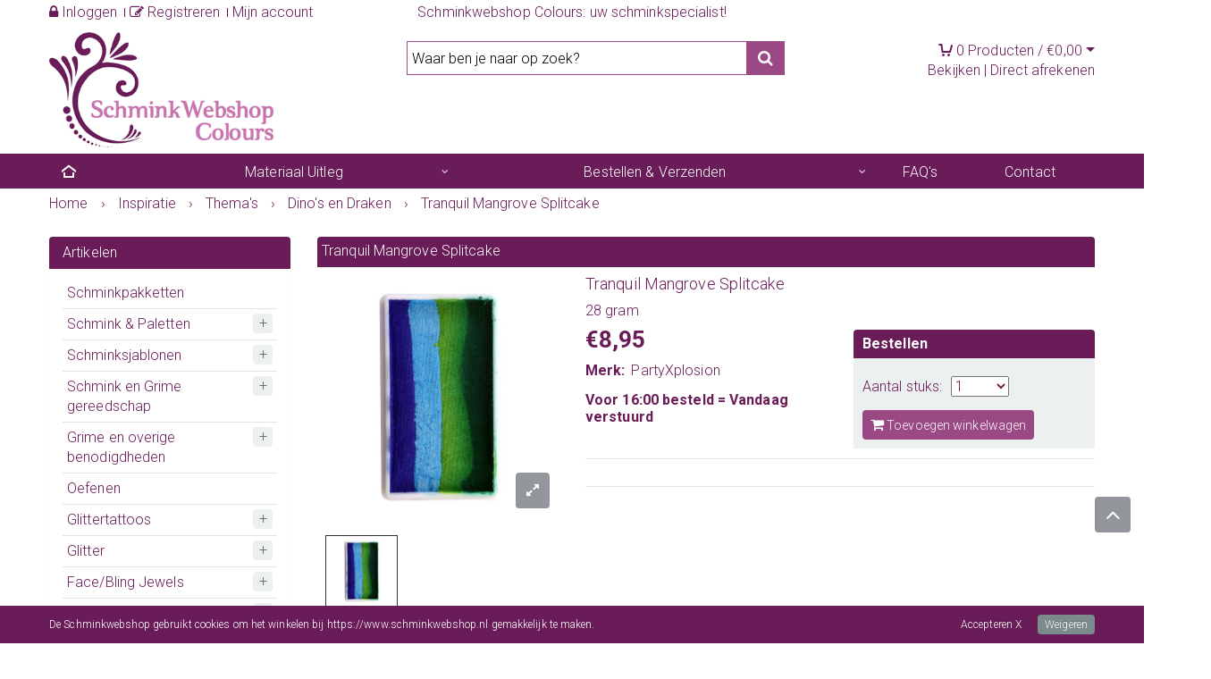

--- FILE ---
content_type: text/html; charset=UTF-8
request_url: https://www.schminkwebshop.nl/inspiratie-themas-dinos-en-draken_166/tranquil-mangrove-splitcake_3114.html
body_size: 23200
content:
<!doctype html>
<html lang="nl">
<head>
<meta charset="utf-8">
<title>One stroke splitcake</title>
<meta property="og:title" content="One stroke splitcake" />
<meta property="og:type" content="webshop" />
<meta property="og:url" content="https://www.schminkwebshop.nl/schmink-en-paletten-partyxplosion-schmink-splitcakes-28-gram_247/tranquil-mangrove-splitcake_3114.html" />
<meta name="description" property="og:description" content="One stroke splitcake" />
<meta name="keywords" property="og:keywords" content="Tranquil Mangrove Splitcake, schmink, schmink Superstar, Superstar
aqua face & bodypaint, schminkboek, schminkwebshop, glitters,
Illusion, YbodY, schminkwinkel, schminken Oosterhout, schminkcursus,
schminkvoorbeelden, schminkvoorbeeld, schminksjablonen; superstar;
kindvriendelijk; Party Explosion; PXP; glitters; festival; carnaval,
kinderopvang, kinderfeestje, activiteiten voor kinderen, wat te doen
bij slecht weer, halloween, griezelen" />
<meta property="og:site_name" content="De Schminkwebshop" />        
<meta name="author" content="elexioshop.nl" />
<meta name="robots" content="all" />
<meta name="google-site-verification" content="EmqQgnI0OXSfn22T5Kbaz6OPtgV6fftQJubruAQgkIE" />
<link rel="canonical" href="https://www.schminkwebshop.nl/schmink-en-paletten-partyxplosion-schmink-splitcakes-28-gram_247/tranquil-mangrove-splitcake_3114.html" />

<!-- Mobile Specific Metas
================================================== -->
  
<meta name="viewport" content="width=device-width, initial-scale=1.0, maximum-scale=1.0, user-scalable=yes" />

<!-- CSS
================================================== -->

<link rel="icon" type="image/ico" href="/favicon.ico">

<script src="//ajax.googleapis.com/ajax/libs/webfont/1/webfont.js"></script>
<script type="text/javascript">
WebFont.load({
	google: {
		families: ['Roboto:100,300,400,500,600,700,300italic']
	}
});		
</script>

<!--stylesheet include-->
<link rel="stylesheet" type="text/css" href="/dev_v1/_cache_assets/v.1.0/css.min.assets.css?8bc0d976afda38023e4af73f9ec02d54">

<link rel="stylesheet/less" type="text/css" href="https://www.schminkwebshop.nl/library/cache/less/style.less?8bc0d976afda38023e4af73f9ec02d54"><!-- theme-style.less -->

<link rel="stylesheet" href="/theme/custom/css/stylesheet-custom.css?stamp=8bc0d976afda38023e4af73f9ec02d54">
<link rel="stylesheet" href="/dev_v1/_cache_assets/v.1.0/css-resp.min.assets.css?8bc0d976afda38023e4af73f9ec02d54">


<script src="/dev_v1/_cache_assets/v.1.0/jquery.min.assets.js?8bc0d976afda38023e4af73f9ec02d54"></script>

<script type="text/javascript">
$(window).ready(function() {
	
	//localStorage.clear();
});
</script>

<script src="/dev_v1/v.1.0/assets/js/less.js"></script>
    	        
<script type="text/javascript">
/*<![CDATA[*/
var url_site			= 'https://www.schminkwebshop.nl/';
var root_site			= 'https://www.schminkwebshop.nl/';
var root_site_ssl		= 'https://www.schminkwebshop.nl/';
var root_site_shop		= 'https://www.schminkwebshop.nl/';
var lang_id				= '1';
var lang_id_default		= '1';
var vars_lang			= 'nl';
var vars_lang_url		= '';
var request_url			= 'inspiratie-themas-dinos-en-draken_166/tranquil-mangrove-splitcake_3114.html';
var request_url_path	= 'inspiratie-themas-dinos-en-draken_166/tranquil-mangrove-splitcake_3114.html';
var request_url_default	= '';
var request_path		= 'tranquil-mangrove-splitcake';
var id_shop_type		= '1';
var shop_type			= 'schminkwebshop';

var path_assets			= '/dev_v1/v.1.0/';
    
var path_site			= '';
var path_default		= '';
var path_type_filter	= '';	
        
var currency			= '&euro;';
var currency_html		= 'EUR';
    
var zoekopdracht_html	= 'Zoekopdracht';
        
var product_img_zoom	= '1';

var scroll_ticker_tekst	= '0';

var menu_top_wrap_hover_body_overlay	= '0';
    
var browser				= navigator.appName;
var browser_version		= navigator.appVersion;
        
var check_mobile		= '1';

var google_enhanced_ecommerce		= '0';
var google_enhanced_ecommerce_type	= '';

</script>

    
    
     
<script>
window.dataLayer = window.dataLayer || [];
function gtag(){dataLayer.push(arguments);}
gtag('consent', 'default', {
            ad_storage: 'denied',
            ad_personalization: 'denied',
            ad_user_data: 'denied',
            analytics_storage: 'denied',
            functionality_storage: 'denied',
            personalization_storage: 'granted',
            security_storage: 'granted'
            });
gtag('js', new Date());
gtag('config', 'UA-78630625-1', {anonymize_ip: true});
</script>
<script>
        </script>
    
    
        
	
<!-- Google Analytics -->
<script>
(function(i,s,o,g,r,a,m){i['GoogleAnalyticsObject']=r;i[r]=i[r]||function(){
(i[r].q=i[r].q||[]).push(arguments)},i[r].l=1*new Date();a=s.createElement(o),
m=s.getElementsByTagName(o)[0];a.async=1;a.src=g;m.parentNode.insertBefore(a,m)
})(window,document,'script','//www.google-analytics.com/analytics.js','ga');

ga('create', 'UA-78630625-1', 'auto');
ga('send', 'pageview');
ga('set', 'anonymizeIp', true);
</script>
 
<!-- End Google Analytics -->
   
<!-- Facebook Pixel Code -->
<script type="text/javascript">
!function(f,b,e,v,n,t,s)
{if(f.fbq)return;n=f.fbq=function(){n.callMethod?
n.callMethod.apply(n,arguments):n.queue.push(arguments)};
if(!f._fbq)f._fbq=n;n.push=n;n.loaded=!0;n.version='2.0';
n.queue=[];t=b.createElement(e);t.async=!0;
t.src=v;s=b.getElementsByTagName(e)[0];
s.parentNode.insertBefore(t,s)}(window,document,'script',
'https://connect.facebook.net/en_US/fbevents.js');
fbq('init', '1678244062421927'); 
fbq('track', 'PageView');
</script>
<noscript>
 <img height="1" width="1" 
src="https://www.facebook.com/tr?id=1678244062421927&ev=PageView
&noscript=1"/>
</noscript>
<!-- End Facebook Pixel Code -->
</head>
<body class="body-default body-page-product body-theme-page body-page-id-3114 body-two-column">
<div id="fb-root"></div>
<!-- Load Facebook SDK for JavaScript -->
<script>(function(d, s, id) {
	var js, fjs = d.getElementsByTagName(s)[0];
	if (d.getElementById(id)) return;
	js = d.createElement(s); js.id = id;
	js.src = "//connect.facebook.net/nl_NL/all.js#xfbml=1";
	fjs.parentNode.insertBefore(js, fjs);
	}(document, 'script', 'facebook-jssdk'));
</script>

	
<div id="wrap_box" class="wrap_template">
	<noscript>
		<div class="noscript_notice"></div>
	</noscript>
</div>
<div class="overlay-loading-icon hide"></div>
<div class="body_bg_overlay"></div>
<div class="body_overlay hide"></div>
                   
	<div id="div_template_main">    
	<script type="text/javascript">menu_top_wrap_hover_body_overlay	= '0';</script>	
    <div class="layout-side-left"></div>
	<!--boxed layout-->
	<div class="wide_layout relative w_xs_auto clearfix" data-template-layout="body"><!-- boxed_layout / wide_layout -->
        <div class="boxed_layout_wrapper clearfix">
        							
            <div class="clearfix"  data-template-layout="content-layout"><!-- boxed_layout -->
					
            		
<div role="banner" class="clearfix"> 

<div class="h_bot_part_banner container"></div>

<div class="h_part_header clearfix">

<div class="wide header_wrapper clearfix" data-template-layout="header"><!-- wide_layout -->

    <!--markup header-->
    	
    <!--header top part-->
    <div class="h_top_part">
    <div class="h_top_part_wrap clearfix">
        <div class="container">
    
            <div class="row clearfix">
                <div class="col-lg-4 col-md-4 col-sm-5 t_xs_align_c h_top_part_account">
                    	
                    <ul class="d_inline_b horizontal_list clearfix users_nav">
                        <li>
                            <div class="relative"><a href="https://www.schminkwebshop.nl/account.html" rel="nofollow"><i class="fa fa-lock"></i> Inloggen</a></div>  
                        </li>
                                                <li>    
                            <a href="https://www.schminkwebshop.nl/registreren.html" rel="nofollow"><i class="fa fa-edit"></i> Registreren</a>                        </li>
                                                <li><a href="https://www.schminkwebshop.nl/account.html" rel="nofollow">Mijn account</a></li>
                                            </ul>
                                    </div>
                <div class="col-lg-4 col-md-4 col-sm-2 t_align_c t_xs_align_c">
                    	
<p>Schminkwebshop Colours: uw schminkspecialist!</p>
                </div>
                <nav class="col-lg-4 col-md-4 col-sm-5 t_align_r t_xs_align_c">
    
                    
                        
                    
                        
                </nav>
            </div>
    
        </div>
    </div>
</div>
    
	    
    	
    <div class="h_bot_part_ container"></div>
    
	<div class="relative clearfix">
		
		
		<header class="header h_part">
        
        	<div class="header_overlay_outside">
				
                							
                            
            </div>

            
			            <div class="h_wrapper">            
            
                <div class="h_bot_part container">
                	
                    <div class="clearfix row h_bot_part_overlay_outside">

                        <div class="clearfix">
                        	<div class="col-lg-4 col-md-4 col-sm-4">

									
                                <div class="logo-header-container">
                                    <div class="logo-header"><a href="https://www.schminkwebshop.nl/" title="Schminkwebshop - Colours" class="logo d_xs_inline_b"><img src="/theme/custom/img/logo-schminkwebshop.png" alt="Schminkwebshop - Colours" width="251" height="130" data-logo-src="/theme/custom/img/logo-schminkwebshop.png" data-logo-sticky-src="/theme/custom/img/logo-schminkwebshop-sticky.png"></a></div>                                </div>
                                                            

                                
                                                            
                            </div>
                            <div class="col-lg-5 col-md-5 col-sm-5 hide-mobile">

								
								                                <div class="row clearfix">			
                
                                    <div class="col-lg-12 col-md-12 col-sm-12 m-t-10">
                                    <div class="zoeken clearfix" id="site-search"><div class="site-search site-search-header clearfix"><div class="input-append clearfix"><div class="input-append-wrapper relative"><input type="text" id="zoek" name="zoek" placeholder="Waar ben je naar op zoek?" value=""  /><div id="zoek_resultaten"></div><div id="zoek_spinner" class="zoek_spinner hide"></div></div><button class="btn"><i class="fa fa-search"></i></button></div></div></div><!--end zoeken-->                                       
                                    </div>
                    
                                    <div class="col-lg-4 col-md-4 col-sm-4">
                                                                            </div>
                                
                                </div>
                                    
                            </div>
                            <div class="col-lg-3 col-md-3 col-sm-3 right-header-container">

                                <div class="row clearfix">
                                
                                                                							
                                	
                                <div class="col-lg-12 col-md-12 col-sm-12">
                                
									                                

                                    <div class="pull-right header-right">

										                                                                                
                                                                                <div class="hide"></div>
                                            									
                                                                                
                                        	
                                        <div class="pull-right text-right div-header-right m-t-10">	
                                            <div class="cart_wrapper cart_wrapper_top">
                                                <div class="cart_group pull-right">
	
    <div class="cart_group_wrapper pull-right">
    
        <div class="cart dropdown-cart-parent pull-right" data-toggle="dropdown-cart">
            
            <span class="cart-icon-count relative">
                <span class="iconmoon-cart4 icon-shopping-cart" data-icon-change="1"></span> 
                            </span>
    
            <span id="circle" class="cart_loading hide">
                <span class="circle" id="circle_1"></span>
                <span class="circle" id="circle_2"></span>
                <span class="circle" id="circle_3"></span>
            </span>
    
            <span class="cart_html_items cart-trigger">
                <span class="items_cart"><span class="items_cart_count">0</span> <span class="items_cart_html">Producten / </span></span><span class="valuta_cart">&euro;</span><span class="totalprice_cart">0,00</span>
                <span class="caret"></span>
            </span>
							                            
            <div class="dropdown-menu cart-content pull-right cart-trigger">
                <table class="table-cart">
                    <thead>
                        <tr>	
                        	
                            <td class="cart-product-info">&nbsp;</td>
                            <td class="cart-product-close">
                                <a href="javascript:;" class="cart-product-close close-sign" data-tip="tooltip" data-title="Sluiten"><i class="fa fa-times"></i></a>
                            </td>
                                                </tr>
                    </thead>
                </table>     
                <table class="table-cart">
                    <tbody>
                        <tr>
                            <td class="no_padding" colspan="2">
                                <div class="table-cart-content-msg hide"></div>
                                <div class="table-cart-content">
                                <table class="table-cart-tbody">
                                </table>        
                                </div>
                            </td>
                        </tr>
                        <tr class="table-cart-elements cart-product-info-bottom-price">
                            <td class="cart-product-info-bottom-totaalprijsinfo">Subtotaal</td>
                            <td class="cart-product-info-bottom-totaalprijs">
                                <span class="cart-total-price"><span class="valuta_cart">&euro;</span><span class="totalprice_cart">0,00</span></span>
                                <div class="clear"><!----></div>
                            </td>
                        </tr>
                    </tbody>
                    <tfoot>
                        <tr>
                            <td class="cart-product-info cart-product-info-bottom" colspan="2">
                                <a href="https://www.schminkwebshop.nl/winkelwagen.html" class="btn btn-small btn_wijzigen hide-mobile" rel="nofollow">Winkelwagen wijzigen</a>
                                <a href="https://www.schminkwebshop.nl/winkelwagen.html" class="btn btn-small btn_wijzigen_mobile" rel="nofollow">Wijzigen</a>
                                <a href="https://www.schminkwebshop.nl/bestellen.html" class="btn btn-small btn-primary btn_afrekenen_cart" rel="nofollow">Afrekenen</a>
                            </td>
                        </tr>
                        <tr>    
                            <td class="cart-product-upselling hide" colspan="2">
                            </td>
                        </tr>
                    </tfoot>
                </table>
            </div>

        </div>
    
    </div>

	<div class="clear"><!----></div>
                            	
	<div class="dropdown-cart-buttons">
		<a href="https://www.schminkwebshop.nl/winkelwagen.html" rel="nofollow">Bekijken</a> <span class="c-t-sp">|</span> <a href="https://www.schminkwebshop.nl/bestellen.html" class="btn_afrekenen" rel="nofollow">Afrekenen</a>
        	</div>
    
</div>                                            </div>
                                        </div>
                                                
                                            						
                                        <div class="f_right horizontal_list d_sm_inline_b f_sm_none clearfix t_align_l site_settings">
                                                            
                                        </div>
                                                                                                                                    
                                    </div>

                                </div>
                                                                </div>


								                                
								                            
                            </div>
                        </div>
                        
                    </div>

					                            
                </div>
            </div>   
		                    			            
            <!-- ##### -->
            <div class="h_menu_part clearfix" data-template-layout="h-menu-part">
        		
                                
                				                    
            </div>            
            <!-- ##### -->

        </header>
            
	</div>

	        
    <section class="menu_top_wrap menu_top_wrap_bg clearfix relative sticky_wrap sticky_box_shadow" data-template-layout="menu-top" data-menu-top-pos="bottom"><!-- boxed_layout SET width -->	
        <div class="container clearfix">
    
    <div class="container_nav_inner_wrap">
		
         <div class="navbar pages_menu_list_top clearfix hidden-xs hidden-sm">
         	
            <div class="col-lg-12 col-md-12 col-sm-12 p-r-0 p-l-0">
        	<nav>

        	            <ul class="meganizr mzr-class mzr-responsive nav meganizr-stretch meganizr-angle -meganizr-flat">

            	<li class="home home-iconmoon-home16"><a href="https://www.schminkwebshop.nl/"><span>&nbsp;</span></a></li>
				                <li class=" mzr-drop">
                	<a href="https://www.schminkwebshop.nl/6/materiaal-uitleg.html" title="Materiaal Uitleg">Materiaal Uitleg</a>
                						<div class="mzr-content-wrapper">
                    	<div class="mzr-content mzr-content-columns drop-two-columns clearfix">
                            	
                        	<div class="one-col">
                            	<ul class="mzr-links sub-menu mzr-links-5">
								  
                                	<li><a href="https://www.schminkwebshop.nl/14/hoe-kan-ik-schminken.html" title="Hoe kan ik schminken?">Hoe kan ik schminken?</a></li>
                                  
                                	<li><a href="https://drive.google.com/file/d/16FIbYwBUdtk52bWuE8IaI0FcEHaEM3uk/view?usp=sharing" title="Gebruiksaanwijzing  Dream colours">Gebruiksaanwijzing  Dream colours</a></li>
                                  
                                	<li><a href="https://www.schminkwebshop.nl/26/youtube-kanaal-en-online-inspiratie.html" title="YouTube kanaal en online inspiratie">YouTube kanaal en online inspiratie</a></li>
                                  
                                	<li><a href="https://www.schminkwebshop.nl/11/uitleg-bloemen-schminken.html" title="Uitleg bloemen schminken">Uitleg bloemen schminken</a></li>
                                  
                                	<li><a href="https://www.schminkwebshop.nl/40/jewel-clusters-maken.html" title="Jewel Clusters maken">Jewel Clusters maken</a></li>
                                                                </ul>
                            </div>
                            	
                        	<div class="one-col">
                            	<ul class="mzr-links sub-menu mzr-links-5">
								  
                                	<li><a href="https://www.schminkwebshop.nl/32/glittertattoos.html" title="Glittertattoo's">Glittertattoo's</a></li>
                                  
                                	<li><a href="https://www.schminkwebshop.nl/38/houdbaarheid-en-hygi-ne.html" title="Houdbaarheid en Hygiëne">Houdbaarheid en Hygiëne</a></li>
                                                                </ul>
                            </div>
                                                    </div>
                    </div>
                                    </li>
                <li class=" mzr-drop">
                	<a href="https://www.schminkwebshop.nl/5/bestellen-en-verzenden.html" title="Bestellen & Verzenden">Bestellen & Verzenden</a>
                						<div class="mzr-content-wrapper">
                    	<div class="mzr-content mzr-content-columns drop-one-columns clearfix">
                            	
                        	<div class="one-col">
                            	<ul class="mzr-links sub-menu mzr-links-5">
								  
                                	<li><a href="https://www.schminkwebshop.nl/41/ruilen-en-retourneren.html" title="Ruilen & Retourneren">Ruilen & Retourneren</a></li>
                                                                </ul>
                            </div>
                                                    </div>
                    </div>
                                    </li>
                <li>
                	<a href="https://www.schminkwebshop.nl/15/faqs.html" title="FAQ's">FAQ's</a>
                	                </li>
                <li>
                	<a href="https://www.schminkwebshop.nl/10/contact.html" title="Contact">Contact</a>
                	                </li>
            </ul>
            
        	</nav>

            </div>
			
        	            	            
    	</div> 
           
    </div>
                    
</div>         
            </section>
        
    
</div><!-- END role="banner" -->

</div>

</div>	
				
                <div class="page-container-wrapper clearfix" data-template-layout="page-container-wrapper">
                  	
                    <!--sellingpoints-->
                               
                                                
                    <!--breadcrumbs-->
                    <!--breadcrumbs-->
<div class="breadcrumbs clearfix" itemscope itemtype="https://schema.org/BreadcrumbList">

	<div class="container clearfix">
    	<div class="row">
        	        	<div class="col-lg-12 col-md-12 col-sm-12">
            	<div class="breadcrumbs_html">
					<div itemprop="itemListElement" itemscope
itemtype="https://schema.org/ListItem"><a href="https://www.schminkwebshop.nl/" itemprop="item" title="Home"><span itemprop="name">Home</span></a><meta itemprop="position" content="1" /> ›&nbsp;</div><div itemprop="itemListElement" itemscope
itemtype="https://schema.org/ListItem"><a href="https://www.schminkwebshop.nl/inspiratie_114/" itemprop="item" title="Inspiratie"><span itemprop="name">Inspiratie</span></a><meta itemprop="position" content="2" /> ›&nbsp;</div><div itemprop="itemListElement" itemscope
itemtype="https://schema.org/ListItem"><a href="https://www.schminkwebshop.nl/inspiratie-themas_127/" itemprop="item" title="Thema&#039;s"><span itemprop="name">Thema&#039;s</span></a><meta itemprop="position" content="3" /> ›&nbsp;</div><div itemprop="itemListElement" itemscope
itemtype="https://schema.org/ListItem"><a href="https://www.schminkwebshop.nl/inspiratie-themas-dinos-en-draken_166/" itemprop="item" title="Dino&#039;s en Draken"><span itemprop="name">Dino&#039;s en Draken</span></a><meta itemprop="position" content="4" /> ›&nbsp;</div><div itemprop="itemListElement" itemscope
itemtype="https://schema.org/ListItem"><a href="https://www.schminkwebshop.nl/inspiratie-themas-dinos-en-draken_166/tranquil-mangrove-splitcake_3114.html" itemprop="item" title="Tranquil Mangrove Splitcake" class="active"><span itemprop="name">Tranquil Mangrove Splitcake</span></a><meta itemprop="position" content="5" /></div>                </div>
        	</div>
            		</div>
    </div>
</div>

					
                    <div class="page-container-wrap clearfix" data-template-layout="page-container-wrap">

                                                            
                    <!--content-->
                    <div class="page-container page-container-offset layout_container layout_wrapper boxed_layout clearfix" data-template-layout="page-container">

						        
                        <div class="container container-wrap-main clearfix">
                
                            <div class="tickdefault clearfix"></div>
                                            
                            <div class="row clearfix" id="row-columns">
                                    
                                <aside class="col-lg-3 col-md-3 col-sm-3 -page-sidebar-bg" id="row-column-left">
	
        
		
    <div class="widget-block widget-block-categories clearfix">
        	
        <div class="widget-block-heading">
            <span>Artikelen</span>
        </div>
                <div class="widget-block-content">
            <div id="flyout-menu-mobile-left" class="hide"></div>
<div class="categories-menu-left" id="flyout-menu-left">
	<nav>
        	
        <ul class="categories_list categories_list_open_close unstyled">
        					<li class="li-no-childs">
		<a href="https://www.schminkwebshop.nl/schminkpakketten_4/" title="Schminkpakketten" data-level="1" class="d_block">
			Schminkpakketten		</a>
			</li>
		<li class="li-has-childs">
		<a href="https://www.schminkwebshop.nl/schmink-en-paletten_112/" title="Schmink &amp; Paletten" data-level="1" class="d_block">
			Schmink &amp; Paletten		</a>
			
		<span class="span_open_close"></span>
		<ul class="ul-level-1 sub-menu">
				<li class="li-no-childs">
		<a href="https://www.schminkwebshop.nl/schmink-en-paletten-superstar-schmink-alle-kleuren_137/" title="Superstar Schmink - Alle kleuren" data-level="2" class="d_block">
			Superstar Schmink - Alle kleuren		</a>
			</li>
		<li class="li-no-childs">
		<a href="https://www.schminkwebshop.nl/schmink-en-paletten-dream-colours_139/" title="Dream Colours" data-level="2" class="d_block">
			Dream Colours		</a>
			</li>
		<li class="li-no-childs">
		<a href="https://www.schminkwebshop.nl/schmink-en-paletten-little-dream-colours_278/" title="Little Dream Colours" data-level="2" class="d_block">
			Little Dream Colours		</a>
			</li>
		<li class="li-no-childs">
		<a href="https://www.schminkwebshop.nl/schmink-en-paletten-partyxplosion-schmink_7/" title="PartyXplosion Schmink" data-level="2" class="d_block">
			PartyXplosion Schmink		</a>
			</li>
		<li class="li-no-childs">
		<a href="https://www.schminkwebshop.nl/schmink-en-paletten-schmink-paletten_121/" title="Schmink Paletten" data-level="2" class="d_block">
			Schmink Paletten		</a>
			</li>
			</ul>
			</li>
		<li class="li-has-childs">
		<a href="https://www.schminkwebshop.nl/schminksjablonen_67/" title="Schminksjablonen" data-level="1" class="d_block">
			Schminksjablonen		</a>
			
		<span class="span_open_close"></span>
		<ul class="ul-level-1 sub-menu">
				<li class="li-no-childs">
		<a href="https://www.schminkwebshop.nl/schminksjablonen-bad-ass-sjablonen_18/" title="Bad Ass sjablonen" data-level="2" class="d_block">
			Bad Ass sjablonen		</a>
			</li>
		<li class="li-no-childs">
		<a href="https://www.schminkwebshop.nl/schminksjablonen-superstar-face-paintsjabloon_259/" title="Superstar Face Paintsjabloon" data-level="2" class="d_block">
			Superstar Face Paintsjabloon		</a>
			</li>
		<li class="li-no-childs">
		<a href="https://www.schminkwebshop.nl/schminksjablonen-tap-sjablonen_28/" title="TAP Sjablonen" data-level="2" class="d_block">
			TAP Sjablonen		</a>
			</li>
		<li class="li-no-childs">
		<a href="https://www.schminkwebshop.nl/schminksjablonen-ooh-schmink-sjablonen_102/" title="Ooh! Schmink Sjablonen" data-level="2" class="d_block">
			Ooh! Schmink Sjablonen		</a>
			</li>
		<li class="li-no-childs">
		<a href="https://www.schminkwebshop.nl/schminksjablonen-party-explosion-sjablonen_124/" title="Party Explosion sjablonen" data-level="2" class="d_block">
			Party Explosion sjablonen		</a>
			</li>
		<li class="li-no-childs">
		<a href="https://www.schminkwebshop.nl/schminksjablonen-no-label-sjablonen_128/" title="No label Sjablonen" data-level="2" class="d_block">
			No label Sjablonen		</a>
			</li>
		<li class="li-no-childs">
		<a href="https://www.schminkwebshop.nl/schminksjablonen-full-faces_306/" title="Full Faces" data-level="2" class="d_block">
			Full Faces		</a>
			</li>
		<li class="li-no-childs">
		<a href="https://www.schminkwebshop.nl/schminksjablonen-casual-sjablonen_309/" title="Casual Sjablonen" data-level="2" class="d_block">
			Casual Sjablonen		</a>
			</li>
		<li class="li-no-childs">
		<a href="https://www.schminkwebshop.nl/schminksjablonen-sjablonen-ingedeeld-op-themas_194/" title="Sjablonen ingedeeld op thema&#039;s" data-level="2" class="d_block">
			Sjablonen ingedeeld op thema&#039;s		</a>
			</li>
			</ul>
			</li>
		<li class="li-has-childs">
		<a href="https://www.schminkwebshop.nl/schmink-en-grime-gereedschap_6/" title="Schmink en Grime gereedschap" data-level="1" class="d_block">
			Schmink en Grime gereedschap		</a>
			
		<span class="span_open_close"></span>
		<ul class="ul-level-1 sub-menu">
				<li class="li-no-childs">
		<a href="https://www.schminkwebshop.nl/schmink-en-grime-gereedschap-penselen_117/" title="Penselen" data-level="2" class="d_block">
			Penselen		</a>
			</li>
		<li class="li-no-childs">
		<a href="https://www.schminkwebshop.nl/schmink-en-grime-gereedschap-sponzen_162/" title="Sponzen" data-level="2" class="d_block">
			Sponzen		</a>
			</li>
		<li class="li-no-childs">
		<a href="https://www.schminkwebshop.nl/schmink-en-grime-gereedschap-oefenen_219/" title="Oefenen" data-level="2" class="d_block">
			Oefenen		</a>
			</li>
		<li class="li-no-childs">
		<a href="https://www.schminkwebshop.nl/schmink-en-grime-gereedschap-overigen_225/" title="Overigen" data-level="2" class="d_block">
			Overigen		</a>
			</li>
			</ul>
			</li>
		<li class="li-has-childs">
		<a href="https://www.schminkwebshop.nl/grime-en-overige-benodigdheden_164/" title="Grime en overige benodigdheden" data-level="1" class="d_block">
			Grime en overige benodigdheden		</a>
			
		<span class="span_open_close"></span>
		<ul class="ul-level-1 sub-menu">
				<li class="li-no-childs">
		<a href="https://www.schminkwebshop.nl/grime-en-overige-benodigdheden-special-effects_189/" title="Special Effects" data-level="2" class="d_block">
			Special Effects		</a>
			</li>
		<li class="li-no-childs">
		<a href="https://www.schminkwebshop.nl/grime-en-overige-benodigdheden-overigen_224/" title="Overigen" data-level="2" class="d_block">
			Overigen		</a>
			</li>
		<li class="li-no-childs">
		<a href="https://www.schminkwebshop.nl/grime-en-overige-benodigdheden-huidlijm_227/" title="Huidlijm" data-level="2" class="d_block">
			Huidlijm		</a>
			</li>
		<li class="li-no-childs">
		<a href="https://www.schminkwebshop.nl/grime-en-overige-benodigdheden-kunst-bloed_289/" title="Kunst bloed" data-level="2" class="d_block">
			Kunst bloed		</a>
			</li>
			</ul>
			</li>
		<li class="li-no-childs">
		<a href="https://www.schminkwebshop.nl/oefenen_13/" title="Oefenen" data-level="1" class="d_block">
			Oefenen		</a>
			</li>
		<li class="li-has-childs">
		<a href="https://www.schminkwebshop.nl/glittertattoos_29/" title="Glittertattoos" data-level="1" class="d_block">
			Glittertattoos		</a>
			
		<span class="span_open_close"></span>
		<ul class="ul-level-1 sub-menu">
				<li class="li-no-childs">
		<a href="https://www.schminkwebshop.nl/glittertattoos-thema-a5-stencils_103/" title="Thema A5 Stencils" data-level="2" class="d_block">
			Thema A5 Stencils		</a>
			</li>
		<li class="li-no-childs">
		<a href="https://www.schminkwebshop.nl/glittertattoos-losse-stencils_79/" title="Losse stencils" data-level="2" class="d_block">
			Losse stencils		</a>
			</li>
		<li class="li-no-childs">
		<a href="https://www.schminkwebshop.nl/glittertattoos-glitter-tattoos-no-label_143/" title="Glitter tattoos No Label" data-level="2" class="d_block">
			Glitter tattoos No Label		</a>
			</li>
		<li class="li-no-childs">
		<a href="https://www.schminkwebshop.nl/glittertattoos-glitter-sixpacks_146/" title="Glitter sixpacks" data-level="2" class="d_block">
			Glitter sixpacks		</a>
			</li>
		<li class="li-no-childs">
		<a href="https://www.schminkwebshop.nl/glittertattoos-fine-glitters_80/" title="Fine glitters" data-level="2" class="d_block">
			Fine glitters		</a>
			</li>
		<li class="li-no-childs">
		<a href="https://www.schminkwebshop.nl/glittertattoos-5-x-fine-glittercombinatie_283/" title="5 x Fine Glittercombinatie" data-level="2" class="d_block">
			5 x Fine Glittercombinatie		</a>
			</li>
		<li class="li-no-childs">
		<a href="https://www.schminkwebshop.nl/glittertattoos-lijm-en-penselen_82/" title="Lijm &amp; Penselen" data-level="2" class="d_block">
			Lijm &amp; Penselen		</a>
			</li>
		<li class="li-no-childs">
		<a href="https://www.schminkwebshop.nl/glittertattoos-complete-glitter-paketten_81/" title="Complete Glitter Paketten" data-level="2" class="d_block">
			Complete Glitter Paketten		</a>
			</li>
		<li class="li-no-childs">
		<a href="https://www.schminkwebshop.nl/glittertattoos-tattoo-stencil-set_279/" title="Tattoo stencil set" data-level="2" class="d_block">
			Tattoo stencil set		</a>
			</li>
			</ul>
			</li>
		<li class="li-has-childs">
		<a href="https://www.schminkwebshop.nl/glitter_8/" title="Glitter" data-level="1" class="d_block">
			Glitter		</a>
			
		<span class="span_open_close"></span>
		<ul class="ul-level-1 sub-menu">
				<li class="li-no-childs">
		<a href="https://www.schminkwebshop.nl/glitter-superstar-sparkling-glitter_106/" title="Superstar Sparkling Glitter" data-level="2" class="d_block">
			Superstar Sparkling Glitter		</a>
			</li>
		<li class="li-no-childs">
		<a href="https://www.schminkwebshop.nl/glitter-superstar-glittergel_161/" title="Superstar Glittergel" data-level="2" class="d_block">
			Superstar Glittergel		</a>
			</li>
		<li class="li-no-childs">
		<a href="https://www.schminkwebshop.nl/glitter-alle-glitter-6-packs_148/" title="Alle glitter 6-packs" data-level="2" class="d_block">
			Alle glitter 6-packs		</a>
			</li>
		<li class="li-no-childs">
		<a href="https://www.schminkwebshop.nl/glitter-superstar-chunky-glitter-6-pack_254/" title="Superstar Chunky Glitter 6-pack" data-level="2" class="d_block">
			Superstar Chunky Glitter 6-pack		</a>
			</li>
		<li class="li-no-childs">
		<a href="https://www.schminkwebshop.nl/glitter-superstar-fine-glitter-6-pack_255/" title="Superstar Fine Glitter 6-pack" data-level="2" class="d_block">
			Superstar Fine Glitter 6-pack		</a>
			</li>
		<li class="li-no-childs">
		<a href="https://www.schminkwebshop.nl/glitter-superstar-fine-glitter_147/" title="Superstar Fine Glitter" data-level="2" class="d_block">
			Superstar Fine Glitter		</a>
			</li>
		<li class="li-no-childs">
		<a href="https://www.schminkwebshop.nl/glitter-chunky-glitter_105/" title="Chunky Glitter" data-level="2" class="d_block">
			Chunky Glitter		</a>
			</li>
		<li class="li-no-childs">
		<a href="https://www.schminkwebshop.nl/glitter-glitter-creme_280/" title="Glitter cr&egrave;me" data-level="2" class="d_block">
			Glitter cr&egrave;me		</a>
			</li>
		<li class="li-no-childs">
		<a href="https://www.schminkwebshop.nl/glitter-biodegradable-glitter_104/" title="Biodegradable Glitter" data-level="2" class="d_block">
			Biodegradable Glitter		</a>
			</li>
		<li class="li-no-childs">
		<a href="https://www.schminkwebshop.nl/glitter-superstar-glitter-wax-creme_311/" title="Superstar glitter wax cr&egrave;me" data-level="2" class="d_block">
			Superstar glitter wax cr&egrave;me		</a>
			</li>
			</ul>
			</li>
		<li class="li-has-childs">
		<a href="https://www.schminkwebshop.nl/face-bling-jewels_76/" title="Face/Bling Jewels" data-level="1" class="d_block">
			Face/Bling Jewels		</a>
			
		<span class="span_open_close"></span>
		<ul class="ul-level-1 sub-menu">
				<li class="li-no-childs">
		<a href="https://www.schminkwebshop.nl/face-bling-jewels-gezichtsversiering_294/" title="Gezichtsversiering" data-level="2" class="d_block">
			Gezichtsversiering		</a>
			</li>
		<li class="li-no-childs">
		<a href="https://www.schminkwebshop.nl/face-bling-jewels-face-jewels_216/" title="Face Jewels" data-level="2" class="d_block">
			Face Jewels		</a>
			</li>
		<li class="li-no-childs">
		<a href="https://www.schminkwebshop.nl/face-bling-jewels-bling-cluster_214/" title="Bling Cluster" data-level="2" class="d_block">
			Bling Cluster		</a>
			</li>
		<li class="li-no-childs">
		<a href="https://www.schminkwebshop.nl/face-bling-jewels-items-om-zelf-bling-jewels-te-maken_215/" title="Items om zelf Bling Jewels te maken" data-level="2" class="d_block">
			Items om zelf Bling Jewels te maken		</a>
			</li>
		<li class="li-no-childs">
		<a href="https://www.schminkwebshop.nl/face-bling-jewels-huidlijm_226/" title="Huidlijm" data-level="2" class="d_block">
			Huidlijm		</a>
			</li>
			</ul>
			</li>
		<li class="li-has-childs">
		<a href="https://www.schminkwebshop.nl/reinigen-en-opbergen_113/" title="Reinigen &amp; Opbergen" data-level="1" class="d_block">
			Reinigen &amp; Opbergen		</a>
			
		<span class="span_open_close"></span>
		<ul class="ul-level-1 sub-menu">
				<li class="li-no-childs">
		<a href="https://www.schminkwebshop.nl/reinigen-en-opbergen-reinigen_116/" title="Reinigen" data-level="2" class="d_block">
			Reinigen		</a>
			</li>
		<li class="li-no-childs">
		<a href="https://www.schminkwebshop.nl/reinigen-en-opbergen-opbergen_118/" title="Opbergen" data-level="2" class="d_block">
			Opbergen		</a>
			</li>
			</ul>
			</li>
		<li class="li-has-childs">
		<a href="https://www.schminkwebshop.nl/festivals_172/" title="Festivals" data-level="1" class="d_block">
			Festivals		</a>
			
		<span class="span_open_close"></span>
		<ul class="ul-level-1 sub-menu">
				<li class="li-no-childs">
		<a href="https://www.schminkwebshop.nl/festivals-festival-tattoo_173/" title="Festival Tattoo" data-level="2" class="d_block">
			Festival Tattoo		</a>
			</li>
		<li class="li-no-childs">
		<a href="https://www.schminkwebshop.nl/festivals-face-jewels_185/" title="Face Jewels" data-level="2" class="d_block">
			Face Jewels		</a>
			</li>
		<li class="li-no-childs">
		<a href="https://www.schminkwebshop.nl/festivals-body-glittergel_186/" title="Body Glittergel" data-level="2" class="d_block">
			Body Glittergel		</a>
			</li>
		<li class="li-no-childs">
		<a href="https://www.schminkwebshop.nl/festivals-glitter-en-make-up_193/" title="Glitter &amp; Make-up" data-level="2" class="d_block">
			Glitter &amp; Make-up		</a>
			</li>
		<li class="li-no-childs">
		<a href="https://www.schminkwebshop.nl/festivals-fixatie_223/" title="Fixatie" data-level="2" class="d_block">
			Fixatie		</a>
			</li>
			</ul>
			</li>
		<li class="set_open active-l-1 active_open active_level_top li-has-childs">
		<a href="https://www.schminkwebshop.nl/inspiratie_114/" title="Inspiratie" data-level="1" class="d_block">
			Inspiratie		</a>
			
		<span class="span_open_close"></span>
		<ul class="ul-level-1 sub-menu">
				<li class="set_open li-no-childs">
		<a href="https://www.schminkwebshop.nl/inspiratie-boeken_9/" title="Boeken" data-level="2" class="d_block">
			Boeken		</a>
			</li>
		<li class="set_open active-l-2 active_open active_level_top li-has-childs">
		<a href="https://www.schminkwebshop.nl/inspiratie-themas_127/" title="Thema&#039;s" data-level="2" class="d_block">
			Thema&#039;s		</a>
			
		<span class="span_open_close"></span>
		<ul class="ul-level-2 sub-menu">
				<li class="li-no-childs">
		<a href="https://www.schminkwebshop.nl/inspiratie-themas-carnaval_268/" title="Carnaval" data-level="3" class="d_block">
			Carnaval		</a>
			</li>
		<li class="li-no-childs">
		<a href="https://www.schminkwebshop.nl/inspiratie-themas-valentijn_264/" title="Valentijn" data-level="3" class="d_block">
			Valentijn		</a>
			</li>
		<li class="li-no-childs">
		<a href="https://www.schminkwebshop.nl/inspiratie-themas-unicorn-en-regenboog_165/" title="Unicorn en Regenboog" data-level="3" class="d_block">
			Unicorn en Regenboog		</a>
			</li>
		<li class="li-no-childs">
		<a href="https://www.schminkwebshop.nl/inspiratie-themas-ik-hou-van-holland_24/" title="Ik hou van Holland" data-level="3" class="d_block">
			Ik hou van Holland  <label class="menu_cat_label">Nieuw!</label>		</a>
			</li>
		<li class="li-no-childs">
		<a href="https://www.schminkwebshop.nl/inspiratie-themas-ik-hou-van-belgi_171/" title="Ik hou van Belgi&euml;" data-level="3" class="d_block">
			Ik hou van Belgi&euml;  <label class="menu_cat_label">Nieuw!</label>		</a>
			</li>
		<li class="li-no-childs">
		<a href="https://www.schminkwebshop.nl/inspiratie-themas-sport_170/" title="Sport" data-level="3" class="d_block">
			Sport		</a>
			</li>
		<li class="li-no-childs">
		<a href="https://www.schminkwebshop.nl/inspiratie-themas-frozen_30/" title="Frozen" data-level="3" class="d_block">
			Frozen  <label class="menu_cat_label">TIP</label>		</a>
			</li>
		<li class="li-no-childs">
		<a href="https://www.schminkwebshop.nl/inspiratie-themas-griezelen_10/" title="Griezelen" data-level="3" class="d_block">
			Griezelen		</a>
			</li>
		<li class="active active_open set_open active-l-3 active_open li-no-childs">
		<a href="https://www.schminkwebshop.nl/inspiratie-themas-dinos-en-draken_166/" title="Dino&#039;s en Draken" data-level="3" class="d_block">
			Dino&#039;s en Draken		</a>
			</li>
		<li class="li-no-childs">
		<a href="https://www.schminkwebshop.nl/inspiratie-themas-diep-in-de-zee_167/" title="Diep in de zee" data-level="3" class="d_block">
			Diep in de zee		</a>
			</li>
		<li class="li-no-childs">
		<a href="https://www.schminkwebshop.nl/inspiratie-themas-een-wereld-vol-magie_168/" title="Een wereld vol magie" data-level="3" class="d_block">
			Een wereld vol magie		</a>
			</li>
		<li class="li-no-childs">
		<a href="https://www.schminkwebshop.nl/inspiratie-themas-pasen_272/" title="Pasen" data-level="3" class="d_block">
			Pasen		</a>
			</li>
		<li class="li-no-childs">
		<a href="https://www.schminkwebshop.nl/inspiratie-themas-dieren_249/" title="Dieren" data-level="3" class="d_block">
			Dieren		</a>
			</li>
		<li class="li-no-childs">
		<a href="https://www.schminkwebshop.nl/inspiratie-themas-zomer_277/" title="Zomer" data-level="3" class="d_block">
			Zomer		</a>
			</li>
		<li class="li-no-childs">
		<a href="https://www.schminkwebshop.nl/inspiratie-themas-bloemen-en-bladeren_250/" title="Bloemen en bladeren" data-level="3" class="d_block">
			Bloemen en bladeren		</a>
			</li>
		<li class="li-no-childs">
		<a href="https://www.schminkwebshop.nl/inspiratie-themas-vuur-en-vlam_276/" title="Vuur en Vlam" data-level="3" class="d_block">
			Vuur en Vlam		</a>
			</li>
		<li class="li-no-childs">
		<a href="https://www.schminkwebshop.nl/inspiratie-themas-transport_282/" title="Transport" data-level="3" class="d_block">
			Transport		</a>
			</li>
		<li class="li-no-childs">
		<a href="https://www.schminkwebshop.nl/inspiratie-themas-piraten-indianen-en-ridders_266/" title="Piraten, Indianen en Ridders" data-level="3" class="d_block">
			Piraten, Indianen en Ridders		</a>
			</li>
		<li class="li-no-childs">
		<a href="https://www.schminkwebshop.nl/inspiratie-themas-vlinders_271/" title="Vlinders" data-level="3" class="d_block">
			Vlinders		</a>
			</li>
		<li class="li-no-childs">
		<a href="https://www.schminkwebshop.nl/inspiratie-themas-goud_256/" title="Goud" data-level="3" class="d_block">
			Goud		</a>
			</li>
		<li class="li-no-childs">
		<a href="https://www.schminkwebshop.nl/inspiratie-themas-zilver_265/" title="Zilver" data-level="3" class="d_block">
			Zilver		</a>
			</li>
		<li class="li-no-childs">
		<a href="https://www.schminkwebshop.nl/inspiratie-themas-roze_267/" title="Roze" data-level="3" class="d_block">
			Roze		</a>
			</li>
		<li class="li-no-childs">
		<a href="https://www.schminkwebshop.nl/inspiratie-themas-groen_273/" title="Groen" data-level="3" class="d_block">
			Groen		</a>
			</li>
		<li class="li-no-childs">
		<a href="https://www.schminkwebshop.nl/inspiratie-themas-rood_274/" title="Rood" data-level="3" class="d_block">
			Rood		</a>
			</li>
		<li class="li-no-childs">
		<a href="https://www.schminkwebshop.nl/inspiratie-themas-blauw_258/" title="Blauw" data-level="3" class="d_block">
			Blauw		</a>
			</li>
		<li class="li-no-childs">
		<a href="https://www.schminkwebshop.nl/inspiratie-themas-fluorescent-neon_262/" title="Fluorescent-Neon" data-level="3" class="d_block">
			Fluorescent-Neon		</a>
			</li>
		<li class="li-no-childs">
		<a href="https://www.schminkwebshop.nl/inspiratie-themas-winter-en-kerst_141/" title="Winter en Kerst" data-level="3" class="d_block">
			Winter en Kerst		</a>
			</li>
		<li class="li-no-childs">
		<a href="https://www.schminkwebshop.nl/inspiratie-themas-sint-en-piet_19/" title="Sint en Piet" data-level="3" class="d_block">
			Sint en Piet		</a>
			</li>
			</ul>
			</li>
		<li class="set_open li-has-childs">
		<a href="https://www.schminkwebshop.nl/inspiratie-artist_178/" title="Artist" data-level="2" class="d_block">
			Artist		</a>
			
		<span class="span_open_close"></span>
		<ul class="ul-level-2 sub-menu">
				<li class="li-no-childs">
		<a href="https://www.schminkwebshop.nl/inspiratie-artist-matteo-arfanotti_179/" title="Matteo Arfanotti" data-level="3" class="d_block">
			Matteo Arfanotti		</a>
			</li>
			</ul>
			</li>
		<li class="set_open li-no-childs">
		<a href="https://www.schminkwebshop.nl/inspiratie-schminkvoorbeelden_16/" title="Schminkvoorbeelden" data-level="2" class="d_block">
			Schminkvoorbeelden		</a>
			</li>
			</ul>
			</li>
		<li class="li-has-childs">
		<a href="https://www.schminkwebshop.nl/glamour_123/" title="Glamour" data-level="1" class="d_block">
			Glamour		</a>
			
		<span class="span_open_close"></span>
		<ul class="ul-level-1 sub-menu">
				<li class="li-no-childs">
		<a href="https://www.schminkwebshop.nl/glamour-oog-make-up_221/" title="Oog make-up" data-level="2" class="d_block">
			Oog make-up		</a>
			</li>
		<li class="li-no-childs">
		<a href="https://www.schminkwebshop.nl/glamour-face-jewels_144/" title="Face Jewels" data-level="2" class="d_block">
			Face Jewels		</a>
			</li>
		<li class="li-no-childs">
		<a href="https://www.schminkwebshop.nl/glamour-gezichtsversiering_295/" title="Gezichtsversiering" data-level="2" class="d_block">
			Gezichtsversiering		</a>
			</li>
			</ul>
			</li>
		<li class="li-no-childs">
		<a href="https://www.schminkwebshop.nl/voor-in-het-haar_187/" title="Voor in het haar" data-level="1" class="d_block">
			Voor in het haar		</a>
			</li>
		<li class="li-no-childs">
		<a href="https://www.schminkwebshop.nl/wimpers-en-benodigdheden_14/" title="Wimpers en benodigdheden" data-level="1" class="d_block">
			Wimpers en benodigdheden		</a>
			</li>
	        </ul>
    </nav>
</div>        </div>
    </div>
                                    
        
    <!-- ### {MOD MODULE BLOCK} ### -->
	<div class="widget-block widget-block-16 widget_content clearfix">

        		<div class="widget-block-heading title-header clearfix">
			<span class="title-span">VERZENDKOSTEN VANAF €4,95 EN GRATIS VANAF € 65,-</span>
		</div><!--end title-header-->
                                                    
		<div class="widget-block-content clearfix">
        	
                        
        </div>
	
	</div>
<!-- ### END {MOD BLOK MAIN} ### -->  
  <!-- ### {MOD MODULE BLOCK} ### -->
	<div class="widget-block widget-block-17 widget_content clearfix">

        		<div class="widget-block-heading title-header clearfix">
			<span class="title-span">Schminkvoorbeelden:</span>
		</div><!--end title-header-->
                                                    
		<div class="widget-block-content clearfix">
        	
            <p class="widget-block-content-p"><a href="http://www.colours-grime.nl" target="_blank" rel="noopener"><br /></a><a href="/inspiratie-en-oefenen-schminkvoorbeelden_16/"><img class="" src="/images/content/overigen/m.png" border="0" alt="Colours Grime en Visagie" width="165" height="100" /></a></p>            
        </div>
	
	</div>
<!-- ### END {MOD BLOK MAIN} ### -->  
  <!-- ### {MOD MODULE BLOCK} ### -->
	<div class="widget-block widget-block-32 widget_content clearfix">

                                                    
		<div class="widget-block-content clearfix">
        	
            <p class="widget-block-content-p"><table style="width: 175.167px;">
<tbody>
<tr>
<td style="width: 85px;"><a title="Facebook SchminkWebshop" href="http://www.facebook.com/SchminkWebshopColours" target="_blank" rel="noopener"><img class="" src="/sites/schminkwebshop/images/content/overigen/Facebook.png" border="0" width="85" /></a></td>
<td style="width: 85px;"><a title="YouTube Colours" href="http://www.youtube.com/user/schminkenmetcolours" target="_blank" rel="noopener"><img class="" src="/images/content/Youtube2.png" border="0" width="85" height="" /></a></td>
<td style="width: 85px;"><a href="https://www.instagram.com/schminkwebshop_colours/" target="_blank" rel="noopener"><img class="active" src="/images/content/overigen/instagram.jpg" border="0" alt="" width="85" height="" /></a></td>
</tr>
</tbody>
</table></p>            
        </div>
	
	</div>
<!-- ### END {MOD BLOK MAIN} ### -->  
      
</aside>	<section class="col-lg-9 col-md-9 col-sm-9 page-content" id="row-column-middle">
	<div class="page-content-bg">
        <div class="relative clearfix">
            <div id="load_div" class="hide">
                <div class="bg_load_div"></div>
            </div>   

            <div id="div_request_data" class="clearfix">
                <script type="text/javascript">
productProductAttribuutList_300						= new Array();
$(function(){
	
	if(window.location.hash) {
		
		var hash = window.location.hash.substring(1);
		if(hash == 'bundels'){
		
			if (typeof (window.history.pushState) == 'function') {
				
				pageurl	= root_site+request_url	;
				
				window.history.pushState({path:pageurl},'',pageurl);	
			}		
	
			setTimeout(function(){$(document).scrollTo('.div-product-bundels', 750, {offset:-100});},100);
		}

//		delay(function(){
//									
//			$(document).scrollTo('.div-product-bundels', 750, {offset:-100});
//		}, 1000);					
	}
});
</script>
<div class="product-details product-item-detail clearfix t_xs_align_c row product-item-detail-three_columns product-item-detail-0" data-eec-product-item='{"id":"3114","product_list":"Product Detail","id_product":"3114","id_attribuut":0,"product_naam":"Tranquil Mangrove Splitcake","attribuut_naam":"","position":0,"merk_naam":"PartyXplosion","categorie_naam":"Dino&#039;s en Draken","snippet_prijs":"8.95","product_url":"https:\/\/www.schminkwebshop.nl\/schmink-en-paletten-partyxplosion-schmink-splitcakes-28-gram_247\/tranquil-mangrove-splitcake_3114.html"}' itemscope itemtype="http://schema.org/Product">
	
    	<div class="col-lg-12 col-md-12 col-sm-12 clearfix">
    
        <div class="title-header relative clearfix">
        	<h1 class="fn" itemprop="name">Tranquil Mangrove Splitcake</h1>
			                           
        </div>
	
    </div> 
        
      
	<div class="col-lg-4 col-md-4 col-sm-4">
    	            
        <div class="product-image-gallery m_bottom_10">
        
            <div class="relative m_bottom_10 d_xs_block">
            	            		
				<a href="/images/1600x1600/r/products/871364743334_1.jpg" class="button_fancybox">
                                	                	<img id="image-gallery-img" src="/images/380x380/r/products/871364743334_1.jpg" data-zoom-image="/images/1600x1600/r/products/871364743334_1.jpg" alt="Tranquil Mangrove Splitcake" title="Tranquil Mangrove Splitcake" itemprop="image">
					
                </a>
                					
                <a href="/images/1600x1600/r/products/871364743334_1.jpg" class="button_fancybox button_expand box_s_none">
                    <i class="fa fa-expand"></i>
                </a>
                            	            	                				
            </div>

			<div class="image-gallery-wrapper">

                
				
        		<div id="image-gallery">
					
        			<!--carousel-->
        			<div id="qv_carousel_wrap" class="relative qv_carousel_wrap qv_carousel_wrap_hide">
						        				        				<ul id="qv_carousel_single" class="qv_carousel_single d_inline_middle qv_carousel_wrap">                        
                                                	<li>
                                <a href="javascript:;" id="thumb_image_0" data-image-id="0" data-image="/images/380x380/r/products/871364743334_1.jpg" data-thumb-id="" data-zoom-image="/images/1600x1600/r/products/871364743334_1.jpg" class="active">
                                    <img src="/images/100x100/r/products/871364743334_1.jpg" id="image-gallery-img" alt="Tranquil Mangrove Splitcake" title="Tranquil Mangrove Splitcake" width="100">
                                </a>
                            </li>
        				        				</ul>
                                				        			</div>
                     
        		</div>
		
    		</div>
        
        </div>
        <script type="text/javascript"> 
		var product_attributen_afbeeldingen_array 						= [];
		var product_attributen_groep_id_afbeeldingen_array 				= new Array();
		var product_attributen_groep_id_attributen_afbeeldingen_array 	= new Array();
        product_attributen_afbeeldingen_array[0] = new Array(big = '/images/1600x1600/r/products/871364743334_1.jpg', small = '/images/380x380/r/products/871364743334_1.jpg');
product_attributen_afbeeldingen_array[6971] = new Array(big = '/images/1600x1600/r/products/871364743334_1.jpg', small = '/images/380x380/r/products/871364743334_1.jpg');
        		</script>
        
    </div>   

                
    <div class="col-lg-8 col-md-8 col-sm-8">
    	
        	
        <div class="title-header-h2 clearfix">
        	<h2>
        		Tranquil Mangrove Splitcake        		            </h2>
        </div>
        
        	
                
        			        
                
        			        
                
        			        
		        <div class="product-description-short clearfix" itemprop="description">
        	<p>28 gram</p>
        </div>
                
        <div class="product-set product-set-double row clearfix">

			        
        	<div class="product-details-info-one col-lg-6 col-md-6 col-sm-6"><!-- col-6-->
	
				        
                        
                
				        
                        
                    			
                                
                                <div class="product-price">
                	                                        <div itemprop="offers" itemscope itemtype="http://schema.org/Offer">
                    	<meta content="https://www.schminkwebshop.nl/schmink-en-paletten-partyxplosion-schmink-splitcakes-28-gram_247/tranquil-mangrove-splitcake_3114.html" itemprop="url">
						<meta content="EUR" itemprop="priceCurrency">
							
						<meta content="8.95" itemprop="price"> 
						                    </div>

										<div class="price_afgeprijsd_display pull-left m-r-10 m-t-1 hide clearfix">
                    	<span class="price_aanbieding price-old-span">&euro;0,00</span>
					</div> 
					                                        
                    	
					<div class="price-item clearfix">  
							
                    	<span class="price" data-valuta="&euro;" data-price="8.95">&euro;8,95</span>                                                <div class="clear"><!----></div><!--END clear-->
											</div> 
                        
					<div class="clear"><!----></div><!-- END clear-->
                                            
                                                            
                                    </div>
                                                
				
                                
                                
                                <div class="product-info clearfix">
                	<dl class="dl-horizontal dl-horizontal-table">
                    	                    	                        <dt class="dt-merk">Merk:</dt>
                        <dd itemtype="https://schema.org/Brand" itemscope><a href="https://www.schminkwebshop.nl/merk-partyxplosion_3/" title="Tranquil Mangrove Splitcake PartyXplosion" itemprop="brand" content="PartyXplosion">PartyXplosion</a></dd>
                        <div class="clear"><!----></div>
						                                                                                        	</dl>
                </div><!--end product-info-->                
                                
                				                
                                
                                
                                				<div class="product-info product-meldingen clearfix">
					<span class="product-melding product-levertijd-melding">Voor 16:00 besteld = Vandaag verstuurd</span>
				</div>
                                
				
                				
                
                            
            </div><!-- END / product-details-info-one -->

						<div class="product-details-info-two col-lg-6 col-md-6 col-sm-6"><!-- span6 -->
				
                				<div class="product-set-order clearfix">
					
                    <div class="product-set-order-titel clearfix">Bestellen</div>
					<div class="product-set-order-content clearfix">
                                        <script type="text/javascript">
var root_site_img	= '/';

var url1			= ''+root_site_img+'images/products/';

var url2			= ''+root_site_img+'images/products/';

var url3			= ''+root_site_img+'images/products';

var valuta							= '&euro;';
var korting_display_msg				= '&euro;';
var heeft_voorraad					= '0';
var voorraad_tonen					= '0';

//var input_type					= '';
var attribuutList 					= new Array();
var combination 					= new Array();
var selectedCombination				= new Array();
var attribuut_id					= '0';
var aantal_attribuut_groepen		= '0';

var attribuut_weergave_id			= '0';

selectedCombination['input']		= '';

var id_product_attribuut		= 0;
var combination					= 1;
var afbeelding					= 2;
var afbeelding_volgorde			= 3;
var product_attribuut			= 4;
var product_attribuut_naam		= 5;
var artikelnummer				= 6;
var voorraad					= 7;
var prijs_verschil_type			= 8;
var prijs_verschil				= 9;
var gewicht_verschil_type		= 10;
var gewicht_verschil			= 11;
var prijs_default				= 12;
var product_prijs				= 13;
var korting_prijs				= 14;
var new_prijs					= 15;
var standaard					= 16;
var levertijd_melding			= 17;
var levertijd_status_melding	= 18;
var prijs_first					= 19;
var prijs_second				= 20;
var extra_velden_type			= 21;
var afname_info					= 22;
var korte_omschrijving			= 23;

var productProductAttribuutVerplichtList	 		= [];
var attributen_verplicht							= new Array();
var productProductAttribuutList 					= new Array();
var productProductAttribuutUitzonderingenList 		= [];
var uitzonderingen 									= new Array();
</script>
<script type="text/javascript">
var attribuut_invoervelden		= '';
var attribuutInvoervelden 		= new Array();

var verplicht_veld				= 0;
var attribuut_naam				= 1;

var product_attribuut_verplicht_list_id_attribuut_options_groep	= 0;
var product_attribuut_verplicht_list_type						= 1;
var product_attribuut_verplicht_list_verplicht					= 2;
var product_attribuut_verplicht_list_attributen					= 3;  

var id_product_attribuut_options_groep	= 0;
var id_attribuut_options				= 1;
var attribuut_groep_naam				= 2;
var attribuut_naam						= 3;
var prijs_verhoging						= 4;
var prijs_verlaging						= 5;
var prijs_value_default					= 6;
var prijs_value							= 7;
var min_value							= 8;
var max_value							= 9;
var default_value						= 10; 

</script>
<script type="text/javascript">
var product_thumb_change = '0';
$(function(){
		
	//
	if(getCookie("attribuut_maat_cookie") !== undefined){
		
		if($('#maat_picker_'+getCookie("attribuut_maat_cookie")+'').length > 0){
							
			var id_attribuut_maat_cookie	= getCookie("attribuut_maat_cookie").split('-');
	
			if($(".maatVariations select option[value='"+id_attribuut_maat_cookie[0]+"']").length > 0){
				
				if(!$(".maatVariations select option[value='"+id_attribuut_maat_cookie[0]+"']").is(':disabled')) {
					
					$('.maatVariations select').val('');
					$('.maatVariations select').val(id_attribuut_maat_cookie[0]);
					
					$('.maatVariations ul li').each(function() {
							
						$(this).removeClass('selected');
					});
					
					$('#maat_picker_'+getCookie("attribuut_maat_cookie")+'').addClass('selected');
//					var maatpicker_selected	= $('.maatVariations ul li.selected').attr('id');
//					if(typeof $.prop === 'function'){
//					
//						maatpicker_selected	= $('.maatVariations ul li.selected').prop('id');
//					}
//					
//					trace(maatpicker_selected);
				}
			}
		}		
	}

	var input_select = $('.product_detail_right_box').find('select');
	if(input_select[0] != undefined){
		
		selectedCombination['input']	= 'select';
		//selectedCombination['input']	= 'array';
		//return;
	}
	var input_radio = $('.product_detail_right_box').find('input[type="radio"]');
	if(input_radio[0] != undefined){
		
		selectedCombination['input']	= 'radio';
		//return;
	}
	
	if(input_select[0] == undefined && input_radio[0] == undefined){
		
		selectedCombination['input']	= 'array';
		//return;
	}
	
	//alert(selectedCombination['input']);
	
	//
});
$(function(){
	$('.product-qty #aantal').keyup(function() {
		
		updateProductSingle();
	});
	$('.product-qty select').change(function() {
		
		updateProductSingle();
	});
	
	updateProductSingle();
});
var korting_afname_eenheid_array							= new Array();
</script>
                                                            
                            
                        <div class="product-inputs add-to-cart row clearfix" id="product-item_3114-0">
                        	
							                            							                            							<div class="col-lg-12 col-md-12 col-sm-12 product-add-to-cart clearfix">
                            									<label class="product-qty-lang product-qty-select-lang pull-left">Aantal stuks:</label>
                                    
								<div class="product-qty product-qty-select qty_product_3114 pull-left">
                                		        
									<select id="aantal" name="aantal">
                                                                                <option value="1">1</option>
                                                                                <option value="2">2</option>
                                                                                <option value="3">3</option>
                                                                                <option value="4">4</option>
                                                                                <option value="5">5</option>
                                                                                <option value="6">6</option>
                                                                                <option value="7">7</option>
                                                                                <option value="8">8</option>
                                                                                <option value="9">9</option>
                                                                                <option value="10">10</option>
                                                                                <option value="11">11</option>
                                                                                <option value="12">12</option>
                                                                                <option value="13">13</option>
                                                                                <option value="14">14</option>
                                                                                <option value="15">15</option>
                                                                                <option value="16">16</option>
                                                                                <option value="17">17</option>
                                                                                <option value="18">18</option>
                                                                                <option value="19">19</option>
                                                                                <option value="20">20</option>
                                                                                <option value="21">21</option>
                                                                                <option value="22">22</option>
                                                                                <option value="23">23</option>
                                                                                <option value="24">24</option>
                                                                                <option value="25">25</option>
                                                                                <option value="26">26</option>
                                                                                <option value="27">27</option>
                                                                                <option value="28">28</option>
                                                                                <option value="29">29</option>
                                                                                <option value="30">30</option>
                                                                                <option value="31">31</option>
                                                                                <option value="32">32</option>
                                                                                <option value="33">33</option>
                                                                                <option value="34">34</option>
                                                                                <option value="35">35</option>
                                                                                <option value="36">36</option>
                                                                                <option value="37">37</option>
                                                                                <option value="38">38</option>
                                                                                <option value="39">39</option>
                                                                                <option value="40">40</option>
                                                                                <option value="41">41</option>
                                                                                <option value="42">42</option>
                                                                                <option value="43">43</option>
                                                                                <option value="44">44</option>
                                                                                <option value="45">45</option>
                                                                                <option value="46">46</option>
                                                                                <option value="47">47</option>
                                                                                <option value="48">48</option>
                                                                                <option value="49">49</option>
                                                                                <option value="50">50</option>
                                                                                <option value="51">51</option>
                                                                                <option value="52">52</option>
                                                                                <option value="53">53</option>
                                                                                <option value="54">54</option>
                                                                                <option value="55">55</option>
                                                                                <option value="56">56</option>
                                                                                <option value="57">57</option>
                                                                                <option value="58">58</option>
                                                                                <option value="59">59</option>
                                                                                <option value="60">60</option>
                                                                                <option value="61">61</option>
                                                                                <option value="62">62</option>
                                                                                <option value="63">63</option>
                                                                                <option value="64">64</option>
                                                                                <option value="65">65</option>
                                                                                <option value="66">66</option>
                                                                                <option value="67">67</option>
                                                                                <option value="68">68</option>
                                                                                <option value="69">69</option>
                                                                                <option value="70">70</option>
                                                                                <option value="71">71</option>
                                                                                <option value="72">72</option>
                                                                                <option value="73">73</option>
                                                                                <option value="74">74</option>
                                                                                <option value="75">75</option>
                                                                                <option value="76">76</option>
                                                                                <option value="77">77</option>
                                                                                <option value="78">78</option>
                                                                                <option value="79">79</option>
                                                                                <option value="80">80</option>
                                                                                <option value="81">81</option>
                                                                                <option value="82">82</option>
                                                                                <option value="83">83</option>
                                                                                <option value="84">84</option>
                                                                                <option value="85">85</option>
                                                                                <option value="86">86</option>
                                                                                <option value="87">87</option>
                                                                                <option value="88">88</option>
                                                                                <option value="89">89</option>
                                                                                <option value="90">90</option>
                                                                                <option value="91">91</option>
                                                                                <option value="92">92</option>
                                                                                <option value="93">93</option>
                                                                                <option value="94">94</option>
                                                                                <option value="95">95</option>
                                                                                <option value="96">96</option>
                                                                                <option value="97">97</option>
                                                                                <option value="98">98</option>
                                                                                <option value="99">99</option>
                                                                                <option value="100">100</option>
                                        									</select>
																		<input type="hidden" id="min_aantal" value="1" />
									<input type="hidden" id="max_aantal" value="100" />
									<input type="hidden" id="afname_eenheid" value="1" />
									<input type="hidden" id="precision" value="0" />
								</div>
								                                
                                
								        
                                <div class="clear"><!----></div>
                                                                
								<div class="button btn-cart pull-left">
                                		
									<a href="javascript:;" class="btn btn-primary pull-left" id="bestel_btn_3114-0" onclick="addCart('166', '3114', '0', '0', '0', 'TRUE', 'TRUE', 'FALSE', '');"><i class="fa fa-shopping-cart"></i> Toevoegen winkelwagen</a>
									                                                                                                            
                                                                    </div>
                
								<div class="clear"><!----></div>
                                                
								                                                            
                                                                                    
							</div>    
                        						</div>
            
						<input type="hidden" name="attribuut_weergave_id_hidden" id="attribuut_weergave_id_hidden" value="0" />
						<input type="hidden" name="product_type" id="product_type" value="0" />
						<input type="hidden" name="id_attribuut" id="id_attribuut" value="0" />
						<input type="hidden" name="id_product_attribuut_kleur" id="id_product_attribuut_kleur" value="0" />
                        <input type="hidden" name="id_product_attribuut_maat" id="id_product_attribuut_maat" value="0" />
						<input type="hidden" name="bestellen_mogelijk" id="bestellen_mogelijk" value="1" />  
						<input type="hidden" name="melding_niet_voorraadig" id="melding_niet_voorraadig" value="0" />
						<input type="hidden" name="bestellen_mogelijk_voorraad" id="bestellen_mogelijk_voorraad" value="1" />
                
                                                						<input type="hidden" name="product_prijs" id="product_prijs" value="8,95" />
						<input type="hidden" name="product_korting_prijs" id="product_korting_prijs" value="0.00" />
						<input type="hidden" name="product_korting_prijs_plain" id="product_korting_prijs_plain" value="0.00" />
						<input type="hidden" name="product_prijs_plain" id="product_prijs_plain" value="8.95" />
						<input type="hidden" name="product_prijs_excl_btw" id="product_prijs_excl_btw" value="7.39669" />
						<input type="hidden" name="product_prijs_btw_tarief" id="product_prijs_btw_tarief" value="21.00" />
						<input type="hidden" name="product_prijs_btw_tarief_calc" id="product_prijs_btw_tarief_calc" value="121" />
						<input type="hidden" name="prijs_incl_excl_btw" id="prijs_incl_excl_btw" value="0" />
						<input type="hidden" name="product_korting_percentage" id="product_korting_percentage" value="" />
						<input type="hidden" name="prijs_product_type" id="prijs_product_type" value="8.95" />
						<input type="hidden" name="extra_velden_type" id="extra_velden_type" value="0" />
												<input type="hidden" name="valuta_html" id="valuta_html" value="&euro;" />
					                    </div>
                
                </div>    

                	

				                
                												
            	                
			</div><!-- END product-details-info-two -->
                
			<div class="clear"><!----></div>
            
            <div class="col-lg-12 col-md-12 col-sm-12">
            
            	                
                	
				
                                
                
                            
            </div>
            
            <div class="clear"><!----></div>
            
			   

                        <div class="col-lg-12 col-md-12 col-sm-12 clearfix">
				
                <div class="share-social">
					                    
                                        
                    	                	
                    <div class="share-facebook div-share-social pull-left">
                        <div class="fb-like" data-href="https://www.schminkwebshop.nl/inspiratie-themas-dinos-en-draken_166/tranquil-mangrove-splitcake_3114.html" data-layout="standard" data-action="like" data-show-faces="false" data-share="true"></div>
   
                    </div>
                        
                        
                                    </div>

            </div>
                        
                            	        
        </div>
    
    </div>     



	
<div class="col-lg-12 col-md-12 col-sm-12 m_top_20">

	<div class="bs-example bs-example-tabs product-tabs product-tab-scroll product-tabs-main clearfix">

    	<ul class="nav-tabs">
        		
    		<li><a href="#description" data-toggle="tab">Productinformatie</a></li>
                    	        	        	        	                        			    	</ul>
    	<div class="tab-content clearfix">

        		
    		<div class="tab-pane fade clearfix" id="description">
				<p>Voor elk design een eigen splitcake,&nbsp; een mooie kleurencombinaties in &eacute;&eacute;n doosje. Met deze &lsquo;one<br />stroke&rsquo; verpakkingen (inhoud 28 gr) kun je met &eacute;&eacute;n&nbsp;penseelstreek de mooiste<br />kleurcombinaties aanbrengen met een brede <a href="/schmink-en-grime-gereedschap-penselen-platte-penselen_228/splitcake-one-stroke-penseel-recht-pxp_3173.html">platte penseel.</a>&nbsp;Deze zijn ook verkrijgbaar in<br />ons <a href="/schmink-en-grime-gereedschap-penselen-platte-penselen_228/penseel-plat-synthetisch-schminkwebshop_634.html">eigen merk</a> met een A status kwaliteit.&nbsp;<br />Je hebt slechts een beetje water nodig om deze schmink te activeren, het gebruik van een<br />spraypompje is een aanrader.<br /><br />Let op: de PartyXplosion schmink bevat veel pigment en geeft daardoor een hele goede<br />dekking. Er kan wel een waas achterblijven als je de schmink verwijderd. Ter voorkoming<br />hiervan kun je eventueel een basisschmink aanbrengen onder de splitcake Kies<br />een kleur dicht bij de eigen huidskleur bijvoorbeeld &eacute;&eacute;n <a href="/schmink-en-paletten-schmink-paletten_121/skintone-schminkpalet-superstar_2044.html">Complexion tinten</a> van Superstar    		</div>
                    	        	        	                                    			            
    	</div>
         
	</div><!-- /example -->

</div>

   

	

</div>

		
<div class="col-lg-12 col-md-12 col-sm-12 m-top-15">
	<div id="product-items" class="product-items-overzicht div-product-items-relevant relative">
        <div id="div_products">
<div class="heading"><div class="title-header heading_h2_alg clearfix"><span>Aanbevolen producten</span></div></div>	
<div class="product-items-wrapper relative">        
	<!--products-->
	<section class="products-container products-grid products-view-type-accessoires_relevante products-grid products-row-count-0 clearfix" data-products-view="grid" data-list-view-type="single" data-price-pos-grid="hor" data-price-pos-list="hor" data-button-pos-grid="bottom" data-button-pos-list="hor"><!--  -|- (GRID)- products-holder-hover prd-hover-type-1 prd-hover-button -products-holder-mask -->
					<!--product item-->
        <div itemscope itemtype="http://schema.org/Product" class="product-scope">
		<div id="product-item_403-0" class="col-lg-3 col-md-3 col-sm-3 col-xs-12 product-wrapper featured" data-class-col="col-lg-3 col-md-3 col-sm-3 col-xs-12 " data-eec-product-item='{"id":"403","product_list":"General Product List","id_product":"403","id_attribuut":0,"product_naam":"PXP platte penselen set voor onestroke techniek","attribuut_naam":"","position":1,"merk_naam":"PartyXplosion","categorie_naam":"","snippet_prijs":14.95,"product_url":"https:\/\/www.schminkwebshop.nl\/schmink-en-grime-gereedschap-penselen-penselensets_230\/pxp-platte-penselen-set-voor-onestroke-techniek_403.html"}'><!-- col-lg-4 col-md-4 col-sm-4  / product_item -->
			<div class="product-holder-item">
				<figure class="product-holder product-holder-t_align_c clearfix">
					
                    					<!--product preview-->
					<div class="col-lg-3 col-md-3 col-sm-3 thumbnail thumbnail-single">
                         	           
						<a href="https://www.schminkwebshop.nl/schmink-en-grime-gereedschap-penselen-penselensets_230/pxp-platte-penselen-set-voor-onestroke-techniek_403.html" class="d_block relative pp_wrap" title="PXP platte penselen set voor onestroke techniek">
                            
							                                                        
                                            
                            <div class="wrapper img_wrap">                          
                                <div class="front">
                                    <div id="product-image-front_403-0" class="d_block relative wrapper pp_wrap img_wrap">
                                                                                <img itemprop="image" src="/images/180x180/r/products/Penselen-PartyXplosion-(2).png" data-original="/images/180x180/r/products/Penselen-PartyXplosion-(2).png" class="-lazy img_first" alt="PXP platte penselen set voor onestroke techniek" title="PXP platte penselen set voor onestroke techniek">  
										                                    </div>
                                </div>    
                                                            </div> 
						</a> 

						                            	

                        
                        						
                                                
					</div>                                              

					<!--description and price of product-->
					<figcaption class="col-lg-9 col-md-9 col-sm-9 product-box">
                        
						<div class="product-box-left col-lg-12 col-md-12 col-sm-12">
                        	                            	
							<div class="caption-product-title clearfix">
								<span class="product-title fn" itemprop="name"><a href="https://www.schminkwebshop.nl/schmink-en-grime-gereedschap-penselen-penselensets_230/pxp-platte-penselen-set-voor-onestroke-techniek_403.html" title="PXP platte penselen set voor onestroke techniek">PXP platte penselen set voor onestroke techniek</a></span>
                                							</div>

                            
                            <div class="caption-product-brand">
                                                                                            </div>    
                                
							<hr class="m_top_10 m_bottom_10" />
                            
                            <div class="clearfix">
                            
								
							                                                                                    
                            </div>

							<div class="caption-bottom">                            
							
							<div class="caption-product-price product-price-hor" data-id="caption-product-price-div-hor">
                            								<!---->
                                <div class="caption-product-price-inner">
	    	
	<div class="caption-product-price-info clearfix">
		                        
                
        		<span class="price-old-wrapper empty">

                        	
			            		</span>

        <span class="price-new-wrapper">
                                    			            <label class="price-new price">&euro;14,95 </label>
			   
			                    </span>
    </div>   
	<div class="caption-product-price-extra">
                
        
		
        	</div>             
	</div>                                
	
								<!---->
														</div>
                            
                            <!---->
                            	
                            <!---->
    						
                            	
							<div class="caption-product-description">
								<p>
									<a href="https://www.schminkwebshop.nl/schmink-en-grime-gereedschap-penselen-penselensets_230/pxp-platte-penselen-set-voor-onestroke-techniek_403.html" title="PXP platte penselen set voor onestroke techniek"><a href="/schmink-en-grime-gereedschap-penselen_117/">Schmink penselen</a>&nbsp;kopen? Bestel gemakkelijk en online!</a> 
								</p>           
							</div>
                                                        							
                            								
                             							
                                                        
                            
							<div class="caption-product-button product-button-hor" data-id="caption-product-button-div-hor">
                            <div class="caption-product-button-inner">
        	
			            <div class="caption-product-attributen empty clearfix hide">&nbsp;</div>
                	 	<div class="caption-product-aantal clearfix product_relevant_aantal_0">
        			
    	 	    	 	<select id="select_bestel_direct_aantal_403-0" name="select_bestel_direct_aantal_403-0">
    	 		    	 		<option value="1">1</option>
    	 		    	 		<option value="2">2</option>
    	 		    	 		<option value="3">3</option>
    	 		    	 		<option value="4">4</option>
    	 		    	 		<option value="5">5</option>
    	 		    	 		<option value="6">6</option>
    	 		    	 		<option value="7">7</option>
    	 		    	 		<option value="8">8</option>
    	 		    	 		<option value="9">9</option>
    	 		    	 		<option value="10">10</option>
    	 		    	 		<option value="11">11</option>
    	 		    	 		<option value="12">12</option>
    	 		    	 		<option value="13">13</option>
    	 		    	 		<option value="14">14</option>
    	 		    	 		<option value="15">15</option>
    	 		    	 		<option value="16">16</option>
    	 		    	 		<option value="17">17</option>
    	 		    	 		<option value="18">18</option>
    	 		    	 		<option value="19">19</option>
    	 		    	 		<option value="20">20</option>
    	 		    	 		<option value="21">21</option>
    	 		    	 		<option value="22">22</option>
    	 		    	 		<option value="23">23</option>
    	 		    	 		<option value="24">24</option>
    	 		    	 		<option value="25">25</option>
    	 		    	 		<option value="26">26</option>
    	 		    	 		<option value="27">27</option>
    	 		    	 		<option value="28">28</option>
    	 		    	 		<option value="29">29</option>
    	 		    	 		<option value="30">30</option>
    	 		    	 		<option value="31">31</option>
    	 		    	 		<option value="32">32</option>
    	 		    	 		<option value="33">33</option>
    	 		    	 		<option value="34">34</option>
    	 		    	 		<option value="35">35</option>
    	 		    	 		<option value="36">36</option>
    	 		    	 		<option value="37">37</option>
    	 		    	 		<option value="38">38</option>
    	 		    	 		<option value="39">39</option>
    	 		    	 		<option value="40">40</option>
    	 		    	 		<option value="41">41</option>
    	 		    	 		<option value="42">42</option>
    	 		    	 		<option value="43">43</option>
    	 		    	 		<option value="44">44</option>
    	 		    	 		<option value="45">45</option>
    	 		    	 		<option value="46">46</option>
    	 		    	 		<option value="47">47</option>
    	 		    	 		<option value="48">48</option>
    	 		    	 		<option value="49">49</option>
    	 		    	 		<option value="50">50</option>
    	 		    	 		<option value="51">51</option>
    	 		    	 		<option value="52">52</option>
    	 		    	 		<option value="53">53</option>
    	 		    	 		<option value="54">54</option>
    	 		    	 		<option value="55">55</option>
    	 		    	 		<option value="56">56</option>
    	 		    	 		<option value="57">57</option>
    	 		    	 		<option value="58">58</option>
    	 		    	 		<option value="59">59</option>
    	 		    	 		<option value="60">60</option>
    	 		    	 		<option value="61">61</option>
    	 		    	 		<option value="62">62</option>
    	 		    	 		<option value="63">63</option>
    	 		    	 		<option value="64">64</option>
    	 		    	 		<option value="65">65</option>
    	 		    	 		<option value="66">66</option>
    	 		    	 		<option value="67">67</option>
    	 		    	 		<option value="68">68</option>
    	 		    	 		<option value="69">69</option>
    	 		    	 		<option value="70">70</option>
    	 		    	 		<option value="71">71</option>
    	 		    	 		<option value="72">72</option>
    	 		    	 		<option value="73">73</option>
    	 		    	 		<option value="74">74</option>
    	 		    	 		<option value="75">75</option>
    	 		    	 		<option value="76">76</option>
    	 		    	 		<option value="77">77</option>
    	 		    	 		<option value="78">78</option>
    	 		    	 		<option value="79">79</option>
    	 		    	 		<option value="80">80</option>
    	 		    	 		<option value="81">81</option>
    	 		    	 		<option value="82">82</option>
    	 		    	 		<option value="83">83</option>
    	 		    	 		<option value="84">84</option>
    	 		    	 		<option value="85">85</option>
    	 		    	 		<option value="86">86</option>
    	 		    	 		<option value="87">87</option>
    	 		    	 		<option value="88">88</option>
    	 		    	 		<option value="89">89</option>
    	 		    	 		<option value="90">90</option>
    	 		    	 		<option value="91">91</option>
    	 		    	 		<option value="92">92</option>
    	 		    	 		<option value="93">93</option>
    	 		    	 		<option value="94">94</option>
    	 		    	 		<option value="95">95</option>
    	 		    	 		<option value="96">96</option>
    	 		    	 		<option value="97">97</option>
    	 		    	 		<option value="98">98</option>
    	 		    	 		<option value="99">99</option>
    	 		    	 		<option value="100">100</option>
    	 		    	 	</select>
    	 	 
    	 </div>
            <div class="caption-product-bestel-button clearfix">
        <a href="javascript:;" id="bestel_btn_403-230-0" title="PXP platte penselen set voor onestroke techniek" class="btn bg_tr btn-product btn-product-display btn-product-m-t" onClick="$.addCartItemFast({'action': 'single', 'id_product': '403', 'id_attribuut': '0', 'id_cat': '230', 'product_type': '0', 'attribuut' : 'false' , 't_direct_bestellen': '0', 'id_suffix': '403-230-0', 'id_suffix_button': '403-230-0'});" data-action="addToCart">
            <span class="fa fa-shopping-cart"></span> Toevoegen        </a>
    </div>
                </div>    
                            </div>
								
                            <!---->
                                                        <!---->
                            
                            </div>
                            
						</div>
                            
						<div class="product-box-right col-lg-4 col-md-4 col-sm-4">

							<div class="caption-product-price" data-id="caption-product-price-div-bottom"> 
                            							</div>

							<div class="caption-product-button" data-id="caption-product-button-div-bottom">                                                                    
                            							</div>
                                                                
						</div>

                                                      
					</figcaption>
                        
				</figure>
			</div>
			<div class="hover hide"></div>
		</div>
        </div>
		<!--product item-->        
					<!--product item-->
        <div itemscope itemtype="http://schema.org/Product" class="product-scope">
		<div id="product-item_3247-0" class="col-lg-3 col-md-3 col-sm-3 col-xs-12 product-wrapper featured" data-class-col="col-lg-3 col-md-3 col-sm-3 col-xs-12 " data-eec-product-item='{"id":"3247","product_list":"General Product List","id_product":"3247","id_attribuut":0,"product_naam":"Makeup eraser Pad","attribuut_naam":"","position":2,"merk_naam":"Superstar","categorie_naam":"","snippet_prijs":"2.99","product_url":"https:\/\/www.schminkwebshop.nl\/reinigen-en-opbergen-reinigen_116\/makeup-eraser-pad_3247.html"}'><!-- col-lg-4 col-md-4 col-sm-4  / product_item -->
			<div class="product-holder-item">
				<figure class="product-holder product-holder-t_align_c clearfix">
					
                    					<!--product preview-->
					<div class="col-lg-3 col-md-3 col-sm-3 thumbnail thumbnail-single">
                         	           
						<a href="https://www.schminkwebshop.nl/reinigen-en-opbergen-reinigen_116/makeup-eraser-pad_3247.html" class="d_block relative pp_wrap" title="Makeup eraser Pad">
                            
							                                                        
                                            
                            <div class="wrapper img_wrap">                          
                                <div class="front">
                                    <div id="product-image-front_3247-0" class="d_block relative wrapper pp_wrap img_wrap">
                                                                                <img itemprop="image" src="/images/180x180/r/products/pad.jpg" data-original="/images/180x180/r/products/pad.jpg" class="-lazy img_first" alt="Makeup eraser Pad" title="Makeup eraser Pad">  
										                                    </div>
                                </div>    
                                                            </div> 
						</a> 

						                            	

                        
                        						
                                                
					</div>                                              

					<!--description and price of product-->
					<figcaption class="col-lg-9 col-md-9 col-sm-9 product-box">
                        
						<div class="product-box-left col-lg-12 col-md-12 col-sm-12">
                        	                            	
							<div class="caption-product-title clearfix">
								<span class="product-title fn" itemprop="name"><a href="https://www.schminkwebshop.nl/reinigen-en-opbergen-reinigen_116/makeup-eraser-pad_3247.html" title="Makeup eraser Pad">Makeup eraser Pad</a></span>
                                							</div>

                            
                            <div class="caption-product-brand">
                                                                                            </div>    
                                
							<hr class="m_top_10 m_bottom_10" />
                            
                            <div class="clearfix">
                            
								
							                                                                                    
                            </div>

							<div class="caption-bottom">                            
							
							<div class="caption-product-price product-price-hor" data-id="caption-product-price-div-hor">
                            								<!---->
                                <div class="caption-product-price-inner">
	    	
	<div class="caption-product-price-info clearfix">
		                        
                
        		<span class="price-old-wrapper empty">

                        	
			            		</span>

        <span class="price-new-wrapper">
                                    			            <label class="price-new price">&euro;2,99 </label>
			   
			                    </span>
    </div>   
	<div class="caption-product-price-extra">
                
        
		
        	</div>             
	</div>                                
	
								<!---->
														</div>
                            
                            <!---->
                            	
                            <!---->
    						
                            	
							<div class="caption-product-description">
								<p>
									<a href="https://www.schminkwebshop.nl/reinigen-en-opbergen-reinigen_116/makeup-eraser-pad_3247.html" title="Makeup eraser Pad">Zwart makeup pad, machinewasbaar</a> 
								</p>           
							</div>
                                                        							
                            								
                             							
                                                        
                            
							<div class="caption-product-button product-button-hor" data-id="caption-product-button-div-hor">
                            <div class="caption-product-button-inner">
        	
			            <div class="caption-product-attributen empty clearfix hide">&nbsp;</div>
                	 	<div class="caption-product-aantal clearfix product_relevant_aantal_0">
        			
    	 	    	 	<select id="select_bestel_direct_aantal_3247-1" name="select_bestel_direct_aantal_3247-1">
    	 		    	 		<option value="1">1</option>
    	 		    	 		<option value="2">2</option>
    	 		    	 		<option value="3">3</option>
    	 		    	 		<option value="4">4</option>
    	 		    	 		<option value="5">5</option>
    	 		    	 		<option value="6">6</option>
    	 		    	 		<option value="7">7</option>
    	 		    	 		<option value="8">8</option>
    	 		    	 		<option value="9">9</option>
    	 		    	 		<option value="10">10</option>
    	 		    	 		<option value="11">11</option>
    	 		    	 		<option value="12">12</option>
    	 		    	 		<option value="13">13</option>
    	 		    	 		<option value="14">14</option>
    	 		    	 		<option value="15">15</option>
    	 		    	 		<option value="16">16</option>
    	 		    	 		<option value="17">17</option>
    	 		    	 		<option value="18">18</option>
    	 		    	 		<option value="19">19</option>
    	 		    	 		<option value="20">20</option>
    	 		    	 		<option value="21">21</option>
    	 		    	 		<option value="22">22</option>
    	 		    	 		<option value="23">23</option>
    	 		    	 		<option value="24">24</option>
    	 		    	 		<option value="25">25</option>
    	 		    	 		<option value="26">26</option>
    	 		    	 		<option value="27">27</option>
    	 		    	 		<option value="28">28</option>
    	 		    	 		<option value="29">29</option>
    	 		    	 		<option value="30">30</option>
    	 		    	 		<option value="31">31</option>
    	 		    	 		<option value="32">32</option>
    	 		    	 		<option value="33">33</option>
    	 		    	 		<option value="34">34</option>
    	 		    	 		<option value="35">35</option>
    	 		    	 		<option value="36">36</option>
    	 		    	 		<option value="37">37</option>
    	 		    	 		<option value="38">38</option>
    	 		    	 		<option value="39">39</option>
    	 		    	 		<option value="40">40</option>
    	 		    	 		<option value="41">41</option>
    	 		    	 		<option value="42">42</option>
    	 		    	 		<option value="43">43</option>
    	 		    	 		<option value="44">44</option>
    	 		    	 		<option value="45">45</option>
    	 		    	 		<option value="46">46</option>
    	 		    	 		<option value="47">47</option>
    	 		    	 		<option value="48">48</option>
    	 		    	 		<option value="49">49</option>
    	 		    	 		<option value="50">50</option>
    	 		    	 		<option value="51">51</option>
    	 		    	 		<option value="52">52</option>
    	 		    	 		<option value="53">53</option>
    	 		    	 		<option value="54">54</option>
    	 		    	 		<option value="55">55</option>
    	 		    	 		<option value="56">56</option>
    	 		    	 		<option value="57">57</option>
    	 		    	 		<option value="58">58</option>
    	 		    	 		<option value="59">59</option>
    	 		    	 		<option value="60">60</option>
    	 		    	 		<option value="61">61</option>
    	 		    	 		<option value="62">62</option>
    	 		    	 		<option value="63">63</option>
    	 		    	 		<option value="64">64</option>
    	 		    	 		<option value="65">65</option>
    	 		    	 		<option value="66">66</option>
    	 		    	 		<option value="67">67</option>
    	 		    	 		<option value="68">68</option>
    	 		    	 		<option value="69">69</option>
    	 		    	 		<option value="70">70</option>
    	 		    	 		<option value="71">71</option>
    	 		    	 		<option value="72">72</option>
    	 		    	 		<option value="73">73</option>
    	 		    	 		<option value="74">74</option>
    	 		    	 		<option value="75">75</option>
    	 		    	 		<option value="76">76</option>
    	 		    	 		<option value="77">77</option>
    	 		    	 		<option value="78">78</option>
    	 		    	 		<option value="79">79</option>
    	 		    	 		<option value="80">80</option>
    	 		    	 		<option value="81">81</option>
    	 		    	 		<option value="82">82</option>
    	 		    	 		<option value="83">83</option>
    	 		    	 		<option value="84">84</option>
    	 		    	 		<option value="85">85</option>
    	 		    	 		<option value="86">86</option>
    	 		    	 		<option value="87">87</option>
    	 		    	 		<option value="88">88</option>
    	 		    	 		<option value="89">89</option>
    	 		    	 		<option value="90">90</option>
    	 		    	 		<option value="91">91</option>
    	 		    	 		<option value="92">92</option>
    	 		    	 		<option value="93">93</option>
    	 		    	 		<option value="94">94</option>
    	 		    	 		<option value="95">95</option>
    	 		    	 		<option value="96">96</option>
    	 		    	 		<option value="97">97</option>
    	 		    	 		<option value="98">98</option>
    	 		    	 		<option value="99">99</option>
    	 		    	 		<option value="100">100</option>
    	 		    	 	</select>
    	 	 
    	 </div>
            <div class="caption-product-bestel-button clearfix">
        <a href="javascript:;" id="bestel_btn_3247-116-1" title="Makeup eraser Pad" class="btn bg_tr btn-product btn-product-display btn-product-m-t" onClick="$.addCartItemFast({'action': 'single', 'id_product': '3247', 'id_attribuut': '0', 'id_cat': '116', 'product_type': '0', 'attribuut' : 'false' , 't_direct_bestellen': '1', 'id_suffix': '3247-116-1', 'id_suffix_button': '3247-116-1'});" data-action="addToCart">
            <span class="fa fa-shopping-cart"></span> Toevoegen        </a>
    </div>
                </div>    
                            </div>
								
                            <!---->
                                                        <!---->
                            
                            </div>
                            
						</div>
                            
						<div class="product-box-right col-lg-4 col-md-4 col-sm-4">

							<div class="caption-product-price" data-id="caption-product-price-div-bottom"> 
                            							</div>

							<div class="caption-product-button" data-id="caption-product-button-div-bottom">                                                                    
                            							</div>
                                                                
						</div>

                                                      
					</figcaption>
                        
				</figure>
			</div>
			<div class="hover hide"></div>
		</div>
        </div>
		<!--product item-->        
					<!--product item-->
        <div itemscope itemtype="http://schema.org/Product" class="product-scope">
		<div id="product-item_1867-0" class="col-lg-3 col-md-3 col-sm-3 col-xs-12 product-wrapper featured" data-class-col="col-lg-3 col-md-3 col-sm-3 col-xs-12 " data-eec-product-item='{"id":"1867","product_list":"General Product List","id_product":"1867","id_attribuut":0,"product_naam":"Sparkling Glitter Blauw","attribuut_naam":"","position":3,"merk_naam":"Superstar","categorie_naam":"","snippet_prijs":"4.95","product_url":"https:\/\/www.schminkwebshop.nl\/inspiratie-themas-frozen_30\/sparkling-glitter-blauw_1867.html"}'><!-- col-lg-4 col-md-4 col-sm-4  / product_item -->
			<div class="product-holder-item">
				<figure class="product-holder product-holder-t_align_c clearfix">
					
                    					<!--product preview-->
					<div class="col-lg-3 col-md-3 col-sm-3 thumbnail thumbnail-single">
                         	           
						<a href="https://www.schminkwebshop.nl/inspiratie-themas-frozen_30/sparkling-glitter-blauw_1867.html" class="d_block relative pp_wrap" title="Sparkling Glitter Blauw">
                            
							                                                        
                                            
                            <div class="wrapper img_wrap">                          
                                <div class="front">
                                    <div id="product-image-front_1867-0" class="d_block relative wrapper pp_wrap img_wrap">
                                                                                <img itemprop="image" src="/images/180x180/r/products/139-67_043_sparkling_glitter_iridescent_sky_blue_500x500_2.jpg" data-original="/images/180x180/r/products/139-67_043_sparkling_glitter_iridescent_sky_blue_500x500_2.jpg" class="-lazy img_first" alt="Sparkling Glitter Blauw" title="Sparkling Glitter Blauw">  
										                                    </div>
                                </div>    
                                                            </div> 
						</a> 

						                            	

                        
                        						
                                                
					</div>                                              

					<!--description and price of product-->
					<figcaption class="col-lg-9 col-md-9 col-sm-9 product-box">
                        
						<div class="product-box-left col-lg-12 col-md-12 col-sm-12">
                        	                            	
							<div class="caption-product-title clearfix">
								<span class="product-title fn" itemprop="name"><a href="https://www.schminkwebshop.nl/inspiratie-themas-frozen_30/sparkling-glitter-blauw_1867.html" title="Sparkling Glitter Blauw">Sparkling Glitter Blauw</a></span>
                                							</div>

                            
                            <div class="caption-product-brand">
                                                                                            </div>    
                                
							<hr class="m_top_10 m_bottom_10" />
                            
                            <div class="clearfix">
                            
								
							                                                                                    
                            </div>

							<div class="caption-bottom">                            
							
							<div class="caption-product-price product-price-hor" data-id="caption-product-price-div-hor">
                            								<!---->
                                <div class="caption-product-price-inner">
	    	
	<div class="caption-product-price-info clearfix">
		                        
                
        		<span class="price-old-wrapper empty">

                        	
			            		</span>

        <span class="price-new-wrapper">
                                    			            <label class="price-new price">&euro;4,95 </label>
			   
			                    </span>
    </div>   
	<div class="caption-product-price-extra">
                
        
		
        	</div>             
	</div>                                
	
								<!---->
														</div>
                            
                            <!---->
                            	
                            <!---->
    						
                            	
							<div class="caption-product-description">
								<p>
									<a href="https://www.schminkwebshop.nl/inspiratie-themas-frozen_30/sparkling-glitter-blauw_1867.html" title="Sparkling Glitter Blauw">10ml</a> 
								</p>           
							</div>
                                                        							
                            								
                             							
                                                        
                            
							<div class="caption-product-button product-button-hor" data-id="caption-product-button-div-hor">
                            <div class="caption-product-button-inner">
        	
			            <div class="caption-product-attributen empty clearfix hide">&nbsp;</div>
                	 	<div class="caption-product-aantal clearfix product_relevant_aantal_0">
        			
    	 	    	 	<select id="select_bestel_direct_aantal_1867-2" name="select_bestel_direct_aantal_1867-2">
    	 		    	 		<option value="1">1</option>
    	 		    	 		<option value="2">2</option>
    	 		    	 		<option value="3">3</option>
    	 		    	 		<option value="4">4</option>
    	 		    	 		<option value="5">5</option>
    	 		    	 		<option value="6">6</option>
    	 		    	 		<option value="7">7</option>
    	 		    	 		<option value="8">8</option>
    	 		    	 		<option value="9">9</option>
    	 		    	 		<option value="10">10</option>
    	 		    	 		<option value="11">11</option>
    	 		    	 		<option value="12">12</option>
    	 		    	 		<option value="13">13</option>
    	 		    	 		<option value="14">14</option>
    	 		    	 		<option value="15">15</option>
    	 		    	 		<option value="16">16</option>
    	 		    	 		<option value="17">17</option>
    	 		    	 		<option value="18">18</option>
    	 		    	 		<option value="19">19</option>
    	 		    	 		<option value="20">20</option>
    	 		    	 		<option value="21">21</option>
    	 		    	 		<option value="22">22</option>
    	 		    	 		<option value="23">23</option>
    	 		    	 		<option value="24">24</option>
    	 		    	 		<option value="25">25</option>
    	 		    	 		<option value="26">26</option>
    	 		    	 		<option value="27">27</option>
    	 		    	 		<option value="28">28</option>
    	 		    	 		<option value="29">29</option>
    	 		    	 		<option value="30">30</option>
    	 		    	 		<option value="31">31</option>
    	 		    	 		<option value="32">32</option>
    	 		    	 		<option value="33">33</option>
    	 		    	 		<option value="34">34</option>
    	 		    	 		<option value="35">35</option>
    	 		    	 		<option value="36">36</option>
    	 		    	 		<option value="37">37</option>
    	 		    	 		<option value="38">38</option>
    	 		    	 		<option value="39">39</option>
    	 		    	 		<option value="40">40</option>
    	 		    	 		<option value="41">41</option>
    	 		    	 		<option value="42">42</option>
    	 		    	 		<option value="43">43</option>
    	 		    	 		<option value="44">44</option>
    	 		    	 		<option value="45">45</option>
    	 		    	 		<option value="46">46</option>
    	 		    	 		<option value="47">47</option>
    	 		    	 		<option value="48">48</option>
    	 		    	 		<option value="49">49</option>
    	 		    	 		<option value="50">50</option>
    	 		    	 		<option value="51">51</option>
    	 		    	 		<option value="52">52</option>
    	 		    	 		<option value="53">53</option>
    	 		    	 		<option value="54">54</option>
    	 		    	 		<option value="55">55</option>
    	 		    	 		<option value="56">56</option>
    	 		    	 		<option value="57">57</option>
    	 		    	 		<option value="58">58</option>
    	 		    	 		<option value="59">59</option>
    	 		    	 		<option value="60">60</option>
    	 		    	 		<option value="61">61</option>
    	 		    	 		<option value="62">62</option>
    	 		    	 		<option value="63">63</option>
    	 		    	 		<option value="64">64</option>
    	 		    	 		<option value="65">65</option>
    	 		    	 		<option value="66">66</option>
    	 		    	 		<option value="67">67</option>
    	 		    	 		<option value="68">68</option>
    	 		    	 		<option value="69">69</option>
    	 		    	 		<option value="70">70</option>
    	 		    	 		<option value="71">71</option>
    	 		    	 		<option value="72">72</option>
    	 		    	 		<option value="73">73</option>
    	 		    	 		<option value="74">74</option>
    	 		    	 		<option value="75">75</option>
    	 		    	 		<option value="76">76</option>
    	 		    	 		<option value="77">77</option>
    	 		    	 		<option value="78">78</option>
    	 		    	 		<option value="79">79</option>
    	 		    	 		<option value="80">80</option>
    	 		    	 		<option value="81">81</option>
    	 		    	 		<option value="82">82</option>
    	 		    	 		<option value="83">83</option>
    	 		    	 		<option value="84">84</option>
    	 		    	 		<option value="85">85</option>
    	 		    	 		<option value="86">86</option>
    	 		    	 		<option value="87">87</option>
    	 		    	 		<option value="88">88</option>
    	 		    	 		<option value="89">89</option>
    	 		    	 		<option value="90">90</option>
    	 		    	 		<option value="91">91</option>
    	 		    	 		<option value="92">92</option>
    	 		    	 		<option value="93">93</option>
    	 		    	 		<option value="94">94</option>
    	 		    	 		<option value="95">95</option>
    	 		    	 		<option value="96">96</option>
    	 		    	 		<option value="97">97</option>
    	 		    	 		<option value="98">98</option>
    	 		    	 		<option value="99">99</option>
    	 		    	 		<option value="100">100</option>
    	 		    	 	</select>
    	 	 
    	 </div>
            <div class="caption-product-bestel-button clearfix">
        <a href="javascript:;" id="bestel_btn_1867-30-2" title="Sparkling Glitter Blauw" class="btn bg_tr btn-product btn-product-display btn-product-m-t" onClick="$.addCartItemFast({'action': 'single', 'id_product': '1867', 'id_attribuut': '0', 'id_cat': '30', 'product_type': '0', 'attribuut' : 'false' , 't_direct_bestellen': '2', 'id_suffix': '1867-30-2', 'id_suffix_button': '1867-30-2'});" data-action="addToCart">
            <span class="fa fa-shopping-cart"></span> Toevoegen        </a>
    </div>
                </div>    
                            </div>
								
                            <!---->
                                                        <!---->
                            
                            </div>
                            
						</div>
                            
						<div class="product-box-right col-lg-4 col-md-4 col-sm-4">

							<div class="caption-product-price" data-id="caption-product-price-div-bottom"> 
                            							</div>

							<div class="caption-product-button" data-id="caption-product-button-div-bottom">                                                                    
                            							</div>
                                                                
						</div>

                                                      
					</figcaption>
                        
				</figure>
			</div>
			<div class="hover hide"></div>
		</div>
        </div>
		<!--product item-->        
					<!--product item-->
        <div itemscope itemtype="http://schema.org/Product" class="product-scope">
		<div id="product-item_3347-0" class="col-lg-3 col-md-3 col-sm-3 col-xs-12 product-wrapper featured" data-class-col="col-lg-3 col-md-3 col-sm-3 col-xs-12 " data-eec-product-item='{"id":"3347","product_list":"General Product List","id_product":"3347","id_attribuut":0,"product_naam":"BAM 1409 Leaves","attribuut_naam":"","position":4,"merk_naam":"Bad Ass Stencils","categorie_naam":"","snippet_prijs":"4.00","product_url":"https:\/\/www.schminkwebshop.nl\/schminksjablonen-bad-ass-sjablonen-bam_210\/bam-1409-leaves_3347.html"}'><!-- col-lg-4 col-md-4 col-sm-4  / product_item -->
			<div class="product-holder-item">
				<figure class="product-holder product-holder-t_align_c clearfix">
					
                    					<!--product preview-->
					<div class="col-lg-3 col-md-3 col-sm-3 thumbnail thumbnail-single">
                         	           
						<a href="https://www.schminkwebshop.nl/schminksjablonen-bad-ass-sjablonen-bam_210/bam-1409-leaves_3347.html" class="d_block relative pp_wrap" title="BAM 1409 Leaves">
                            
							                                                        
                                            
                            <div class="wrapper img_wrap">                          
                                <div class="front">
                                    <div id="product-image-front_3347-0" class="d_block relative wrapper pp_wrap img_wrap">
                                                                                <img itemprop="image" src="/images/180x180/r/products/1409.jpeg" data-original="/images/180x180/r/products/1409.jpeg" class="-lazy img_first" alt="BAM 1409 Leaves" title="BAM 1409 Leaves">  
										                                    </div>
                                </div>    
                                                            </div> 
						</a> 

						                            	

                        
                        						
                                                
					</div>                                              

					<!--description and price of product-->
					<figcaption class="col-lg-9 col-md-9 col-sm-9 product-box">
                        
						<div class="product-box-left col-lg-12 col-md-12 col-sm-12">
                        	                            	
							<div class="caption-product-title clearfix">
								<span class="product-title fn" itemprop="name"><a href="https://www.schminkwebshop.nl/schminksjablonen-bad-ass-sjablonen-bam_210/bam-1409-leaves_3347.html" title="BAM 1409 Leaves">BAM 1409 Leaves</a></span>
                                							</div>

                            
                            <div class="caption-product-brand">
                                                                                            </div>    
                                
							<hr class="m_top_10 m_bottom_10" />
                            
                            <div class="clearfix">
                            
								
							                                                                                    
                            </div>

							<div class="caption-bottom">                            
							
							<div class="caption-product-price product-price-hor" data-id="caption-product-price-div-hor">
                            								<!---->
                                <div class="caption-product-price-inner">
	    	
	<div class="caption-product-price-info clearfix">
		                        
                
        		<span class="price-old-wrapper empty">

                        	
			            		</span>

        <span class="price-new-wrapper">
                                    			            <label class="price-new price">&euro;4,00 </label>
			   
			                    </span>
    </div>   
	<div class="caption-product-price-extra">
                
        
		
        	</div>             
	</div>                                
	
								<!---->
														</div>
                            
                            <!---->
                            	
                            <!---->
    						
                            	
							<div class="caption-product-description">
								<p>
									<a href="https://www.schminkwebshop.nl/schminksjablonen-bad-ass-sjablonen-bam_210/bam-1409-leaves_3347.html" title="BAM 1409 Leaves">.</a> 
								</p>           
							</div>
                                                        							
                            								
                             							
                                                        
                            
							<div class="caption-product-button product-button-hor" data-id="caption-product-button-div-hor">
                            <div class="caption-product-button-inner">
        	
			            <div class="caption-product-attributen empty clearfix hide">&nbsp;</div>
                	 	<div class="caption-product-aantal clearfix product_relevant_aantal_0">
        			
    	 	    	 	<select id="select_bestel_direct_aantal_3347-3" name="select_bestel_direct_aantal_3347-3">
    	 		    	 		<option value="1">1</option>
    	 		    	 		<option value="2">2</option>
    	 		    	 		<option value="3">3</option>
    	 		    	 		<option value="4">4</option>
    	 		    	 		<option value="5">5</option>
    	 		    	 		<option value="6">6</option>
    	 		    	 		<option value="7">7</option>
    	 		    	 		<option value="8">8</option>
    	 		    	 		<option value="9">9</option>
    	 		    	 		<option value="10">10</option>
    	 		    	 		<option value="11">11</option>
    	 		    	 		<option value="12">12</option>
    	 		    	 		<option value="13">13</option>
    	 		    	 		<option value="14">14</option>
    	 		    	 		<option value="15">15</option>
    	 		    	 		<option value="16">16</option>
    	 		    	 		<option value="17">17</option>
    	 		    	 		<option value="18">18</option>
    	 		    	 		<option value="19">19</option>
    	 		    	 		<option value="20">20</option>
    	 		    	 		<option value="21">21</option>
    	 		    	 		<option value="22">22</option>
    	 		    	 		<option value="23">23</option>
    	 		    	 		<option value="24">24</option>
    	 		    	 		<option value="25">25</option>
    	 		    	 		<option value="26">26</option>
    	 		    	 		<option value="27">27</option>
    	 		    	 		<option value="28">28</option>
    	 		    	 		<option value="29">29</option>
    	 		    	 		<option value="30">30</option>
    	 		    	 		<option value="31">31</option>
    	 		    	 		<option value="32">32</option>
    	 		    	 		<option value="33">33</option>
    	 		    	 		<option value="34">34</option>
    	 		    	 		<option value="35">35</option>
    	 		    	 		<option value="36">36</option>
    	 		    	 		<option value="37">37</option>
    	 		    	 		<option value="38">38</option>
    	 		    	 		<option value="39">39</option>
    	 		    	 		<option value="40">40</option>
    	 		    	 		<option value="41">41</option>
    	 		    	 		<option value="42">42</option>
    	 		    	 		<option value="43">43</option>
    	 		    	 		<option value="44">44</option>
    	 		    	 		<option value="45">45</option>
    	 		    	 		<option value="46">46</option>
    	 		    	 		<option value="47">47</option>
    	 		    	 		<option value="48">48</option>
    	 		    	 		<option value="49">49</option>
    	 		    	 		<option value="50">50</option>
    	 		    	 		<option value="51">51</option>
    	 		    	 		<option value="52">52</option>
    	 		    	 		<option value="53">53</option>
    	 		    	 		<option value="54">54</option>
    	 		    	 		<option value="55">55</option>
    	 		    	 		<option value="56">56</option>
    	 		    	 		<option value="57">57</option>
    	 		    	 		<option value="58">58</option>
    	 		    	 		<option value="59">59</option>
    	 		    	 		<option value="60">60</option>
    	 		    	 		<option value="61">61</option>
    	 		    	 		<option value="62">62</option>
    	 		    	 		<option value="63">63</option>
    	 		    	 		<option value="64">64</option>
    	 		    	 		<option value="65">65</option>
    	 		    	 		<option value="66">66</option>
    	 		    	 		<option value="67">67</option>
    	 		    	 		<option value="68">68</option>
    	 		    	 		<option value="69">69</option>
    	 		    	 		<option value="70">70</option>
    	 		    	 		<option value="71">71</option>
    	 		    	 		<option value="72">72</option>
    	 		    	 		<option value="73">73</option>
    	 		    	 		<option value="74">74</option>
    	 		    	 		<option value="75">75</option>
    	 		    	 		<option value="76">76</option>
    	 		    	 		<option value="77">77</option>
    	 		    	 		<option value="78">78</option>
    	 		    	 		<option value="79">79</option>
    	 		    	 		<option value="80">80</option>
    	 		    	 		<option value="81">81</option>
    	 		    	 		<option value="82">82</option>
    	 		    	 		<option value="83">83</option>
    	 		    	 		<option value="84">84</option>
    	 		    	 		<option value="85">85</option>
    	 		    	 		<option value="86">86</option>
    	 		    	 		<option value="87">87</option>
    	 		    	 		<option value="88">88</option>
    	 		    	 		<option value="89">89</option>
    	 		    	 		<option value="90">90</option>
    	 		    	 		<option value="91">91</option>
    	 		    	 		<option value="92">92</option>
    	 		    	 		<option value="93">93</option>
    	 		    	 		<option value="94">94</option>
    	 		    	 		<option value="95">95</option>
    	 		    	 		<option value="96">96</option>
    	 		    	 		<option value="97">97</option>
    	 		    	 		<option value="98">98</option>
    	 		    	 		<option value="99">99</option>
    	 		    	 		<option value="100">100</option>
    	 		    	 	</select>
    	 	 
    	 </div>
            <div class="caption-product-bestel-button clearfix">
        <a href="javascript:;" id="bestel_btn_3347-210-3" title="BAM 1409 Leaves" class="btn bg_tr btn-product btn-product-display btn-product-m-t" onClick="$.addCartItemFast({'action': 'single', 'id_product': '3347', 'id_attribuut': '0', 'id_cat': '210', 'product_type': '0', 'attribuut' : 'false' , 't_direct_bestellen': '3', 'id_suffix': '3347-210-3', 'id_suffix_button': '3347-210-3'});" data-action="addToCart">
            <span class="fa fa-shopping-cart"></span> Toevoegen        </a>
    </div>
                </div>    
                            </div>
								
                            <!---->
                                                        <!---->
                            
                            </div>
                            
						</div>
                            
						<div class="product-box-right col-lg-4 col-md-4 col-sm-4">

							<div class="caption-product-price" data-id="caption-product-price-div-bottom"> 
                            							</div>

							<div class="caption-product-button" data-id="caption-product-button-div-bottom">                                                                    
                            							</div>
                                                                
						</div>

                                                      
					</figcaption>
                        
				</figure>
			</div>
			<div class="hover hide"></div>
		</div>
        </div>
		<!--product item-->        
					<!--product item-->
        <div itemscope itemtype="http://schema.org/Product" class="product-scope">
		<div id="product-item_3173-0" class="col-lg-3 col-md-3 col-sm-3 col-xs-12 product-wrapper featured" data-class-col="col-lg-3 col-md-3 col-sm-3 col-xs-12 " data-eec-product-item='{"id":"3173","product_list":"General Product List","id_product":"3173","id_attribuut":0,"product_naam":"Splitcake (one stroke)  penseel recht PXP","attribuut_naam":"","position":5,"merk_naam":"PartyXplosion","categorie_naam":"","snippet_prijs":"6.25","product_url":"https:\/\/www.schminkwebshop.nl\/schmink-en-grime-gereedschap-penselen-platte-penselen_228\/splitcake-one-stroke-penseel-recht-pxp_3173.html"}'><!-- col-lg-4 col-md-4 col-sm-4  / product_item -->
			<div class="product-holder-item">
				<figure class="product-holder product-holder-t_align_c clearfix">
					
                    					<!--product preview-->
					<div class="col-lg-3 col-md-3 col-sm-3 thumbnail thumbnail-single">
                         	           
						<a href="https://www.schminkwebshop.nl/schmink-en-grime-gereedschap-penselen-platte-penselen_228/splitcake-one-stroke-penseel-recht-pxp_3173.html" class="d_block relative pp_wrap" title="Splitcake (one stroke)  penseel recht PXP">
                            
							                                                        
                                            
                            <div class="wrapper img_wrap">                          
                                <div class="front">
                                    <div id="product-image-front_3173-0" class="d_block relative wrapper pp_wrap img_wrap">
                                                                                <img itemprop="image" src="/images/180x180/r/products/871364740095_1-16891738464583.jpg" data-original="/images/180x180/r/products/871364740095_1-16891738464583.jpg" class="-lazy img_first" alt="Splitcake (one stroke)  penseel recht PXP" title="Splitcake (one stroke)  penseel recht PXP">  
										                                    </div>
                                </div>    
                                                            </div> 
						</a> 

						                            	

                        
                        						
                                                
					</div>                                              

					<!--description and price of product-->
					<figcaption class="col-lg-9 col-md-9 col-sm-9 product-box">
                        
						<div class="product-box-left col-lg-12 col-md-12 col-sm-12">
                        	                            	
							<div class="caption-product-title clearfix">
								<span class="product-title fn" itemprop="name"><a href="https://www.schminkwebshop.nl/schmink-en-grime-gereedschap-penselen-platte-penselen_228/splitcake-one-stroke-penseel-recht-pxp_3173.html" title="Splitcake (one stroke)  penseel recht PXP">Splitcake (one stroke)  penseel recht PXP</a></span>
                                							</div>

                            
                            <div class="caption-product-brand">
                                                                                            </div>    
                                
							<hr class="m_top_10 m_bottom_10" />
                            
                            <div class="clearfix">
                            
								
							                                                                                    
                            </div>

							<div class="caption-bottom">                            
							
							<div class="caption-product-price product-price-hor" data-id="caption-product-price-div-hor">
                            								<!---->
                                <div class="caption-product-price-inner">
	    	
	<div class="caption-product-price-info clearfix">
		                        
                
        		<span class="price-old-wrapper empty">

                        	
			            		</span>

        <span class="price-new-wrapper">
                                    			            <label class="price-new price">&euro;6,25 </label>
			   
			                    </span>
    </div>   
	<div class="caption-product-price-extra">
                
        
		
        	</div>             
	</div>                                
	
								<!---->
														</div>
                            
                            <!---->
                            	
                            <!---->
    						
                            	
							<div class="caption-product-description">
								<p>
									<a href="https://www.schminkwebshop.nl/schmink-en-grime-gereedschap-penselen-platte-penselen_228/splitcake-one-stroke-penseel-recht-pxp_3173.html" title="Splitcake (one stroke)  penseel recht PXP">.</a> 
								</p>           
							</div>
                                                        							
                            								
                             							
                                                        
                            
							<div class="caption-product-button product-button-hor" data-id="caption-product-button-div-hor">
                            <div class="caption-product-button-inner">
        	
			            <div class="caption-product-attributen empty clearfix hide">&nbsp;</div>
                	 	<div class="caption-product-aantal clearfix product_relevant_aantal_0">
        			
    	 	    	 	<select id="select_bestel_direct_aantal_3173-4" name="select_bestel_direct_aantal_3173-4">
    	 		    	 		<option value="1">1</option>
    	 		    	 		<option value="2">2</option>
    	 		    	 		<option value="3">3</option>
    	 		    	 		<option value="4">4</option>
    	 		    	 		<option value="5">5</option>
    	 		    	 		<option value="6">6</option>
    	 		    	 		<option value="7">7</option>
    	 		    	 		<option value="8">8</option>
    	 		    	 		<option value="9">9</option>
    	 		    	 		<option value="10">10</option>
    	 		    	 		<option value="11">11</option>
    	 		    	 		<option value="12">12</option>
    	 		    	 		<option value="13">13</option>
    	 		    	 		<option value="14">14</option>
    	 		    	 		<option value="15">15</option>
    	 		    	 		<option value="16">16</option>
    	 		    	 		<option value="17">17</option>
    	 		    	 		<option value="18">18</option>
    	 		    	 		<option value="19">19</option>
    	 		    	 		<option value="20">20</option>
    	 		    	 		<option value="21">21</option>
    	 		    	 		<option value="22">22</option>
    	 		    	 		<option value="23">23</option>
    	 		    	 		<option value="24">24</option>
    	 		    	 		<option value="25">25</option>
    	 		    	 		<option value="26">26</option>
    	 		    	 		<option value="27">27</option>
    	 		    	 		<option value="28">28</option>
    	 		    	 		<option value="29">29</option>
    	 		    	 		<option value="30">30</option>
    	 		    	 		<option value="31">31</option>
    	 		    	 		<option value="32">32</option>
    	 		    	 		<option value="33">33</option>
    	 		    	 		<option value="34">34</option>
    	 		    	 		<option value="35">35</option>
    	 		    	 		<option value="36">36</option>
    	 		    	 		<option value="37">37</option>
    	 		    	 		<option value="38">38</option>
    	 		    	 		<option value="39">39</option>
    	 		    	 		<option value="40">40</option>
    	 		    	 		<option value="41">41</option>
    	 		    	 		<option value="42">42</option>
    	 		    	 		<option value="43">43</option>
    	 		    	 		<option value="44">44</option>
    	 		    	 		<option value="45">45</option>
    	 		    	 		<option value="46">46</option>
    	 		    	 		<option value="47">47</option>
    	 		    	 		<option value="48">48</option>
    	 		    	 		<option value="49">49</option>
    	 		    	 		<option value="50">50</option>
    	 		    	 		<option value="51">51</option>
    	 		    	 		<option value="52">52</option>
    	 		    	 		<option value="53">53</option>
    	 		    	 		<option value="54">54</option>
    	 		    	 		<option value="55">55</option>
    	 		    	 		<option value="56">56</option>
    	 		    	 		<option value="57">57</option>
    	 		    	 		<option value="58">58</option>
    	 		    	 		<option value="59">59</option>
    	 		    	 		<option value="60">60</option>
    	 		    	 		<option value="61">61</option>
    	 		    	 		<option value="62">62</option>
    	 		    	 		<option value="63">63</option>
    	 		    	 		<option value="64">64</option>
    	 		    	 		<option value="65">65</option>
    	 		    	 		<option value="66">66</option>
    	 		    	 		<option value="67">67</option>
    	 		    	 		<option value="68">68</option>
    	 		    	 		<option value="69">69</option>
    	 		    	 		<option value="70">70</option>
    	 		    	 		<option value="71">71</option>
    	 		    	 		<option value="72">72</option>
    	 		    	 		<option value="73">73</option>
    	 		    	 		<option value="74">74</option>
    	 		    	 		<option value="75">75</option>
    	 		    	 		<option value="76">76</option>
    	 		    	 		<option value="77">77</option>
    	 		    	 		<option value="78">78</option>
    	 		    	 		<option value="79">79</option>
    	 		    	 		<option value="80">80</option>
    	 		    	 		<option value="81">81</option>
    	 		    	 		<option value="82">82</option>
    	 		    	 		<option value="83">83</option>
    	 		    	 		<option value="84">84</option>
    	 		    	 		<option value="85">85</option>
    	 		    	 		<option value="86">86</option>
    	 		    	 		<option value="87">87</option>
    	 		    	 		<option value="88">88</option>
    	 		    	 		<option value="89">89</option>
    	 		    	 		<option value="90">90</option>
    	 		    	 		<option value="91">91</option>
    	 		    	 		<option value="92">92</option>
    	 		    	 		<option value="93">93</option>
    	 		    	 		<option value="94">94</option>
    	 		    	 		<option value="95">95</option>
    	 		    	 		<option value="96">96</option>
    	 		    	 		<option value="97">97</option>
    	 		    	 		<option value="98">98</option>
    	 		    	 		<option value="99">99</option>
    	 		    	 		<option value="100">100</option>
    	 		    	 	</select>
    	 	 
    	 </div>
            <div class="caption-product-bestel-button clearfix">
        <a href="javascript:;" id="bestel_btn_3173-228-4" title="Splitcake (one stroke)  penseel recht PXP" class="btn bg_tr btn-product btn-product-display btn-product-m-t" onClick="$.addCartItemFast({'action': 'single', 'id_product': '3173', 'id_attribuut': '0', 'id_cat': '228', 'product_type': '0', 'attribuut' : 'false' , 't_direct_bestellen': '4', 'id_suffix': '3173-228-4', 'id_suffix_button': '3173-228-4'});" data-action="addToCart">
            <span class="fa fa-shopping-cart"></span> Toevoegen        </a>
    </div>
                </div>    
                            </div>
								
                            <!---->
                                                        <!---->
                            
                            </div>
                            
						</div>
                            
						<div class="product-box-right col-lg-4 col-md-4 col-sm-4">

							<div class="caption-product-price" data-id="caption-product-price-div-bottom"> 
                            							</div>

							<div class="caption-product-button" data-id="caption-product-button-div-bottom">                                                                    
                            							</div>
                                                                
						</div>

                                                      
					</figcaption>
                        
				</figure>
			</div>
			<div class="hover hide"></div>
		</div>
        </div>
		<!--product item-->        
	    
        
	</section>
    
</div>    
		</div>
	</div>
</div>

        
</div>
<script type="text/javascript">
var initialize_gallery_product_attributen	= '1';
$(function(){

	initializeGalleryProduct();			
});
//
</script>

            </div>
        </div>      
    </div>  
</section>                            </div>
                                                                
                        </div>
                        
                    </div>
                                        
                    <div data-footer="inside">
                                        </div>

                    </div>
                
                </div>
                                           
            </div>
			
            <div data-footer="outside">
            	    
            <!--markup footer-->
<footer id="footer" class="wide footer_wrapper clearfix" data-template-layout="footer"><!-- boxed_layout -->
    
    <div class="footer_hor_top clearfix">
	    </div>
	
    <div class="footer_top clearfix">
	<div class="footer_top_part clearfix">
	
<div class="container clearfix">
	<div class="row clearfix">
		<div class="col-lg-3 col-md-3 col-sm-3 m_xs_bottom_30">
		<!-- ### {MOD MODULE BLOCK} ### -->
	<div class="widget-block widget-block-30 widget_content clearfix">

        		<div class="widget-block-heading title-header clearfix">
			<span class="title-span">Contactgegevens</span>
		</div><!--end title-header-->
                                                    
		<div class="widget-block-content clearfix">
        	
            <p class="widget-block-content-p"><a href="/">SchminkWebshop Colours</a><br /><a href="mailto:info@schminkwebshop.nl">info@schminkwebshop.nl</a><br /><a href="tel:0162-693188">0162-693188</a></p>            
        </div>
	
	</div>
<!-- ### END {MOD BLOK MAIN} ### -->  
  		</div>
		<div class="col-lg-3 col-md-3 col-sm-3 m_xs_bottom_30">
		<!-- ### {MOD MODULE BLOCK} ### -->
	<div class="widget-block widget-block-41 widget_content clearfix">

        		<div class="widget-block-heading title-header clearfix">
			<span class="title-span">Informatie</span>
		</div><!--end title-header-->
                                                    
		<div class="widget-block-content clearfix">
        	
            <p class="widget-block-content-p"><a href="http://www.schminkwebshop.nl/5/bestellen-en-verzenden.html">Verzendkosten</a><br /><a href="http://www.schminkwebshop.nl/41/ruilen-en-retourneren.html">Ruilen &amp; Retourneren</a><br /><a href="http://www.schminkwebshop.nl/3/algemene-voorwaarden.html" target="_blank" rel="noopener">Algemene Voorwaarden</a><br /><a href="/images/content/Privacy%20Statement SchminkWebshop Colours.pdf">Privacy</a><br /><a href="http://www.schminkwebshop.nl/3/algemene-voorwaarden.html"><br /></a><a href="http://www.schminkwebshop.nl/schminkvoorbeelden_16/">Schminkvoorbeelden</a><br /><a href="http://www.schminkwebshop.nl/6/materiaal-uitleg.html">Materiaaluitleg</a><br /><a href="http://www.schminkwebshop.nl/kadobonnen_99/">Kadobonnen</a><a href="http://www.schminkwebshop.nl/6/materiaal-uitleg.html"><br /></a></p>            
        </div>
	
	</div>
<!-- ### END {MOD BLOK MAIN} ### -->  
  		</div>
		<div class="col-lg-3 col-md-3 col-sm-3 m_xs_bottom_30">
		<!-- ### {MOD MODULE BLOCK} ### -->
	<div class="widget-block widget-block-42 widget_content clearfix">

        		<div class="widget-block-heading title-header clearfix">
			<span class="title-span">Betalen</span>
		</div><!--end title-header-->
                                                    
		<div class="widget-block-content clearfix">
        	
            <p class="widget-block-content-p"><br />
<table style="width: 213px;" class="table">
<tbody>
<tr>
<td style="width: 121px;"><img src="/images/content/overigen/iDEAL-logo-veilig.jpg" border="0" alt="" width="100" height="37" /></td>
<td style="width: 91px;"></td>
</tr>
<tr>
<td style="width: 121px;"><br /><img class="" src="/images/content/overigen/bancontact_mister_cash-icoon.jpg" border="0" alt="" width="100" height="63" /></td>
<td style="width: 91px;"><img class="" src="/images/content/overigen/1.png" border="0" width="75" height="75" /></td>
</tr>
</tbody>
</table></p>            
        </div>
	
	</div>
<!-- ### END {MOD BLOK MAIN} ### -->  
  		</div>
		<div class="col-lg-3 col-md-3 col-sm-3">
		<!-- ### {MOD MODULE BLOCK} ### -->
	<div class="widget-block widget-block-31 widget_content clearfix">

                                                    
		<div class="widget-block-content clearfix">
        	
            <p class="widget-block-content-p"><br /><iframe src="https://www.kiyoh.com/retrieve-widget.html?color=white&amp;button=true&amp;lang=nl&amp;tenantId=98&amp;locationId=1044583" width="400" height="160" frameborder="1"></iframe></p>            
        </div>
	
	</div>
<!-- ### END {MOD BLOK MAIN} ### -->  
  		</div>
	</div>
    	<div class="row clearfix m-t-20">
		<div class="col-lg-3 col-md-3 col-sm-3 m_xs_bottom_30">
		<!-- ### {MOD MODULE BLOCK} ### -->
	<div class="widget-block widget-block-46 widget_content clearfix">

        		<div class="widget-block-heading title-header clearfix">
			<span class="title-span">Direct naar:</span>
		</div><!--end title-header-->
                                                    
		<div class="widget-block-content clearfix">
        	
            <p class="widget-block-content-p"><a href="/schmink-en-paletten_112/">Schmink en paletten</a><br />&nbsp; &nbsp;<a href="/inspiratie-themas-carnaval_268/">Schmink Carnaval</a><br />&nbsp;&nbsp;&nbsp;<a href="/schmink-en-paletten-superstar-schmink-alle-kleuren_137/">Superstar Schmink</a><br />&nbsp; &nbsp;<a href="/schmink-en-paletten-partyxplosion-schmink_7/">PXP Schmink</a><br /><a href="/schminksjablonen_67/">Schminksjablonen</a><br /><a href="/schmink-en-grime-gereedschap-penselen_117/">Schminkpenselen</a></p>            
        </div>
	
	</div>
<!-- ### END {MOD BLOK MAIN} ### -->  
  		</div>
		<div class="col-lg-3 col-md-3 col-sm-3 m_xs_bottom_30">
				</div>
		<div class="col-lg-3 col-md-3 col-sm-3 m_xs_bottom_30">
				</div>
		<div class="col-lg-3 col-md-3 col-sm-3">
				</div>
	</div>
    </div>

</div>
    </div>
    
    <div class="footer_middle_part clearfix">
		    </div>
	
    <div class="footer_hor_bottom clearfix">
	  
    </div>  
    
    <div id="footer_bottom_spacer" class="container clearfix"><!----></div>
    
	<!--copyright part-->
	<div class="footer_bottom_part clearfix" itemscope itemtype="http://data-vocabulary.org/Organization">
		
		<div class="container clearfix t_mxs_align_c">
	<p class="f_left f_mxs_none m_mxs_bottom_10">
		Copyright &copy; 2012 - &nbsp;2026&nbsp;<a href="https://www.schminkwebshop.nl/" itemprop="url"><span itemprop="name">De Schminkwebshop</span></a>			
		- <a href="https://www.schminkwebshop.nl/3/algemene-voorwaarden.html">Algemene voorwaarden</a>
				- <a href="https://www.schminkwebshop.nl/sitemap.html">sitemap</a> 
			</p>
	<p class="f_right horizontal_list clearfix f_mxs_none d_mxs_inline_b">
			
		<span class="link_elexioshop"><a href="https://www.elexioshop.nl" title="webwinkel" target="_blank" rel="nofollow">webwinkel</a>: elexioshop.nl</span></span>
        	</p>
</div>
	</div>
    
</footer>                        </div>
                                    
		</div><!-- END boxed_layout_wrapper -->
        
	</div><!-- END boxed_layout -->
    <div class="layout-side-right"></div>

	
		
    <div class="popup_wrap popup_product_form_wrap clearfix hide" id="popup_product_form">
		<section class="popup r_corners shadow">
			
            <div id="popup_product_form_load_div"></div>
            <div class="relative clearfix">
            <div class="popup_product_form_load_div hide"><div class="bg_load_div"></div></div>

			<button class="bg_tr color_dark tr_all_hover text_cs_hover close f_size_large popup_close popup_melding_close"><i class="fa fa-times"></i></button>
			<h3 class="popup_title m-b-5"></h3>
            <h4 class="popup_title m-b-20"></h4>
			
            <div class="popup_content m_bottom_15">

			</div>
			<footer class="bg_light_color_1 t_mxs_align_c">
                <input type="hidden" id="popup_product_form_product_naam" value="" />	
                <input type="hidden" id="popup_product_form_product_id" value="" />				
            
				<a href="javascript:;" class="btn btn-primary popup_melding_close">Sluiten</a>
                <a href="javascript:;" class="btn popup_melding_versturen">Versturen</a>
			</footer>
            </div>
		</section>   
    </div>
        
	<div class="popup_wrap popup_product_quick_view_wrap hide" id="popup_product_quick_view">
		<section class="popup r_corners shadow">
			<button class="bg_tr color_dark tr_all_hover text_cs_hover close f_size_large popup_close popup_melding_close"><i class="fa fa-times"></i></button>
			<h3 class="popup_wrap_title m-b-10">&nbsp;</h3>
			<div class="popup_content"></div>
		</section>
	</div>        

    <!-- The blueimp Gallery widget -->
    <div id="blueimp-gallery" class="blueimp-gallery blueimp-gallery-controls" data-filter=":even">
        <div class="slides"></div>
        <h3 class="title"></h3>
        <a class="prev">‹</a>
        <a class="next">›</a>
        <a class="close">×</a>
        <a class="play-pause hide"></a>
        <ol class="indicator"></ol>
    </div>
            
            </div>
        
	<button class="button_go_to_top" id="go_to_top"><i class="fa fa-angle-up"></i></button>

<div id="div_obj_request"></div>
<script type="text/javascript">
// 0.1812379360199
var lang_verwijderen							= 'Verwijderen';

  
var lang_cookie_default_tekst					= 'De Schminkwebshop gebruikt cookies om het winkelen bij https://www.schminkwebshop.nl gemakkelijk te maken. <a href=\"#cookie-law-more-info\" id=\"cookie-law-link-more\">Meer informatie over onze cookies</a>';
var lang_cookie_meer_informatie_tekst			= 'Cookies zijn kleine tekstbestanden die op uw computer worden opgeslagen. Sommige cookies zijn nodig om ervoor te zorgen dat de site naar behoren werkt, om deze reden hebben we misschien al wat cookies ingesteld. Ze laten ons ook om u de beste surf (winkel) ervaring mogelijk te maken en ons te helpen om te begrijpen hoe u onze site gebruikt.<br />Deze site maakt gebruik van functionele, analytische en tracking cookies.';

var lang_geen_items_in_winkelwagen				= 'U heeft geen items in uw winkelwagen.';
var lang_aan_het_laden							= 'Aan het laden...';

var lang_winkelwagen_toegevoegd_msg				= 'Product(en) toegevoegd aan winkelwagen';
var lang_staalaanvraag_toegevoegd_msg			= 'Staalaanvraag toegevoegd aan winkelwagen';
var lang_winkelwagen_bekijken					= 'Winkelwagen bekijken';
var lang_bekijk_winkelwagen						= 'Bekijk winkelwagen';
var lang_direct_afrekenen						= 'Direct afrekenen';
var lang_verder_winkelen						= 'Verder winkelen';

var lang_staalaanvraag_toegevoegd_msg			= 'Staalaanvraag toegevoegd aan winkelwagen';

var lang_staalaanvraag							= 'Staalaanvraag';
var lang_offerteaanvraag						= 'Offerteaanvraag';
var lang_aantal									= 'Aantal';
var lang_prijs									= 'Prijs';
var lang_subtotaal								= 'Subtotaal';
var lang_totaalprijs							= 'Totaalprijs';

var lang_product								= 'Product';
var lang_producten								= 'Producten';
	
var lang_wishlist_html							= 'verlanglijst';
var lang_wishlist_html_add						= 'Toevoegen aan '+lang_wishlist_html;
var lang_wishlist_html_remove					= 'Verwijderen van '+lang_wishlist_html;

var lang_melding_sluiten						= 'Melding sluiten';
var lang_meer_informatie						= 'Meer informatie';

var lang_meer_informatie_aanvragen				= 'Meer informatie aanvragen';
var lang_staal_aanvragen						= 'Staal aanvragen';
var lang_offerte_aanvragen						= 'Offerte aanvragen';
	
var lang_kies_een_pagina						= 'Kies een pagina...';
var lang_kies_een_categorie						= 'Kies een categorie...';

var lang_minimaal_invoer						= 'Minimale invoer voor "{value_attribuut}" is {value}';
var lang_maximaal_invoer						= 'Maximale invoer voor "{value_attribuut}" is {value}';
var lang_minimaal_aantal_te_bestellen			= 'Minimaal aantal te bestellen is {value}';
var lang_maximaal_aantal_te_bestellen			= 'Maximaal aantal te bestellen is {value}';

var lang_alert_geen_aantal						= 'Er is geen aantal gekozen!';
var lang_alert_add_to_cart_not_allowed			= 'U kunt dit product niet direct bestellen!<br />Om het product te kunnen bestellen klikt u op "Bestellen" of "Meer informatie".';
var lang_alert_cart_combination					= 'Dit product is niet leverbaar met deze combinatie.<br />Maak een andere keuze.';
var lang_alert_out_of_stock_combination			= 'Het is niet mogelijk om dit product te bestellen omdat het product niet voorradig is.';
var lang_alert_out_of_stock_msg_combination		= 'Dit product is momenteel niet direct leverbaar. Levering kan daarom vertraging hebben.';
var lang_alert_out_of_order_combination			= 'De gekozen optie(s) is niet mogelijk!<br />Maak een andere keuze uit bovenstaande keuze mogelijkheden.';
var lang_niet_alle_opties_zijn_juist_gekozen	= 'Niet alle optie(s) zijn juist gekozen.';

var lang_geen_beoordeling_titel_ingevuld		= 'Geen "<strong>beoordeling titel</strong>" ingevuld.';
var lang_geen_beoordeling_ingevuld				= 'Geen "<strong>beoordeling</strong>" ingevuld.';
var lang_geen_naam_ingevuld						= 'Geen "<strong>naam</strong>" ingevuld.';
var lang_geen_emailadres_ingevuld				= 'Geen of geen geldig "<strong>e-mailadres</strong>" ingevuld.';
var lang_geen_locatie_ingevuld					= 'Geen "<strong>plaats</strong>" ingevuld.';

var lang_nvt									= 'N.v.t';

var lang_rating_html_1							= 'Onvoldoende';
var lang_rating_html_2							= 'Zeer slecht';
var lang_rating_html_3							= 'Slecht';
var lang_rating_html_4							= 'Zeer matig';
var lang_rating_html_5							= 'Matig';
var lang_rating_html_6							= 'Gemiddeld';
var lang_rating_html_7							= 'Bovengemiddeld';
var lang_rating_html_8							= 'Goed';
var lang_rating_html_9							= 'Perfect';
var lang_rating_html_10							= 'Uitstekend';

var lang_klik_op_de_sterren_voor_algemene_score = 'Klik op de sterren om een "<strong>algemene score</strong>" te geven.';
var lang_de_code_is_niet_juist_ingevuld		  	= 'De "<strong>code</strong>" is niet of niet juist ingevuld!';

var lang_answer_cart_item_verwijderen			= 'Wilt u het product uit uw winkelwagen verwijderen?';
var lang_answer_cart_legen						= 'Wilt u alles in uw winkelwagen verwijderen?';

var lang_answer_product_attribuut_options_uit_winkelwagen_verwijderen			= 'Wilt u 1x {%value%} uit uw winkelwagen verwijderen?';

var lang_upselling_msg_verzendkosten			= 'Bestel nog voor <span class="upselling_bedrag_html">{% upselling_bedrag_html %}</span> en betaal <span class="upselling_verzendkosten_html">{% upselling_verzendkosten_html %}</span> aan verzendkosten.<br /><i>Verzending binnen {% verzendland %}.</i>';

var lang_alert_keuze_checkout_gast_registreren	= 'Maak een keuze of u wilt bestellen als: "Gast" of dat u zich wilt "registeren".';

var lang_selecteer_uw_gewenste_aflevermethode	= 'Selecteer uw gewenste aflevermethode';
var lang_selecteer_uw_gewenste_betaalwijze		= 'Selecteer uw gewenste betaalwijze';

var lang_selecteer_uw_gewenste_delivery_timeframe	= 'Selecteer uw gewenste bezorgdag / bezorgtijd';

var lang_selecteer_uw_bank						= 'Selecteer uw bank';

var lang_inloggen_niet_mogelijk_titel			= 'Inloggen is niet mogelijk!';
var lang_inloggen_niet_mogelijk_html			= 'De ingevoerde gegevens komen niet overeen.';

var lang_alert_geen_emailadres_ingevuld			= 'Er is geen e-mailadres ingevuld!';
var lang_alert_geen_voucher_ingevuld			= 'Er is geen Voucher code ingevuld!';
var lang_answer_voucher_verwijderen				= 'Wilt u de voucher verwijderen?';

var lang_alert_geen_postcode_ingevuld			= 'Er is geen postcode ingevuld!';

var lang_alert_checkout_change_straatnaam		= 'Let op! Indien u uw straatnaam/adresgegevens handmatig wilt aanpassen, pas dan eerst de postcode aan.';

var lang_alert_geen_aflevermethode_gekozen		= 'U heeft geen aflevermethode gekozen.';
var lang_alert_geen_betaalwijze_gekozen			= 'U heeft geen betaalwijze gekozen.';

var lang_alert_algemene_voorwaarden_checkout	= 'U moet akkoord gaan met de algemene voorwaarden om een bestelling te plaatsen.';

var lang_alert_u_heeft_geen_emailadres_ingevuld	= 'U heeft geen of geen geldig "e-mailadres" ingevuld.';
var lang_answer_u_heeft_zich_aangemeld_voor_de_nieuwsbrief	= 'U heeft zich aangemeld voor de nieuwsbrief!';
var lang_answer_u_heeft_zich_afgemeld_voor_de_nieuwsbrief	= 'U heeft zich afgemeld voor de nieuwsbrief!';

var lang_alert_u_dient_minimaal_1_artikelnummer	= 'U dient minimaal 1 artikelnummer in te voeren.';

var lang_alert_emailadres_uitschrijven_mailing	= 'Selecteer eerst waar u geen mailing meer in de toekomst van wilt ontvangen.';
</script>    

				<!--scripts include-->   
        <script src="/dev_v1/_cache_assets/v.1.0/js.min.assets.js?1.0"></script>
		
                                    
<script type="text/javascript">
var shareUrls = [
	    '//apis.google.com/js/plusone.js',
		//'//s7.addthis.com/js/250/addthis_widget.js#username=xa-4b59c0a215c04673',
];

$(function(){
	
	if( shareUrls.length > 0 ){
			for(var i=0; i<shareUrls.length;){
				var e = document.createElement('script');
				e.src = shareUrls.shift();
				e.async = true;
				document.getElementsByTagName('head')[0].appendChild(e);
			}
	}
});
{lang: 'nl'}   
</script>
	

            <script type="text/javascript">
			$(function() {
								$.renderCart({data: '{\"cart_items\":[],\"vouchers\":[],\"korting_klant\":[],\"0\":{\"subtotaal\":\"0,00\",\"subtotaal_plain\":\"0.00\",\"subtotaal_excl_btw\":\"0,00\",\"subtotaal_plain_excl_btw\":0,\"subtotaal_display\":\"0,00\",\"subtotaal_display_plain\":\"0.00\",\"totaalprijs_display\":\"0,00\",\"totaalprijs_display_plain\":0,\"display_incl_excl\":\"incl. BTW\",\"btw_plain_excl\":\"0.00\",\"btw_plain\":\"0.00\",\"btw\":\"0,00\",\"btw_0_plain\":\"0.00\",\"btw_0\":\"0,00\",\"btw_6_plain\":\"0.00\",\"btw_6\":\"0,00\",\"btw_9_plain\":\"0.00\",\"btw_9\":\"0,00\",\"btw_16_plain\":\"0.00\",\"btw_16\":\"0,00\",\"btw_19_plain\":\"0.00\",\"btw_19\":\"0,00\",\"btw_21_plain\":\"0.00\",\"btw_21\":\"0,00\",\"btw_sub_0_plain\":\"0.00\",\"btw_sub_0\":\"0,00\",\"btw_sub_6_plain\":\"0.00\",\"btw_sub_6\":\"0,00\",\"btw_sub_9_plain\":\"0.00\",\"btw_sub_9\":\"0,00\",\"btw_sub_16_plain\":\"0.00\",\"btw_sub_16\":\"0,00\",\"btw_sub_19_plain\":\"0.00\",\"btw_sub_19\":\"0,00\",\"btw_sub_21_plain\":\"0.00\",\"btw_sub_21\":\"0,00\",\"aantal_producten\":0,\"valuta\":\"&euro;\",\"gewicht\":\"0.00\",\"voucher_verzendkosten_korting\":false,\"klant_verzendkosten_korting\":false,\"voucher_korting_plain\":\"0.00\",\"voucher_korting\":\"0,00\",\"voucher_korting_plain_excl_btw\":\"0.00\",\"voucher_korting_excl_btw\":\"0,00\",\"klant_korting_plain\":\"0.00\",\"klant_korting\":\"0,00\",\"klant_korting_plain_excl_btw\":\"0.00000\",\"klant_korting_excl_btw\":\"0,00\",\"klant_korting_omschrijving\":\"\",\"subtotaal_calc_verzendkosten\":\"0.00\",\"upselling_id_verzendland\":\"1\",\"upselling_verzendland\":\"Nederland\",\"upselling_verzendkosten\":\"0.00\",\"upselling_verzendkosten_bedrag\":65,\"lang_url\":\"\",\"lang_id\":\"1\",\"lang\":\"nl\",\"offerte_aanvraag\":0,\"stalen_aanvraag\":\"0\",\"valuta_id\":0,\"valuta_html\":\"&euro;\",\"valuta_koers\":\"\",\"id_aflevermethode\":0,\"id_aflevermethode_check\":true,\"aflevermethode\":0,\"delivery_timeframe\":[],\"id_betaalwijze\":0,\"voucher_korting_display\":\"0.00\",\"klant_korting_display\":\"0.00\",\"verzendkosten\":\"0.00\",\"extrakosten\":\"0.00\",\"extrakosten_omschrijving\":\"\",\"extra_kosten_verzending\":\"\",\"extra_kosten_verzending_omschrijving\":\"\",\"aflevermethode_titel\":\"\",\"betaalwijze_titel\":\"\",\"minimaal_order_bedrag\":\"0.00\"},\"1\":{\"id_verzending_extra\":null,\"id_verzending_land\":\"0\",\"aflevermethode_titel\":\"\",\"betaalwijze_titel\":\"\",\"vaste_kosten\":\"0.00\",\"extra_kosten\":\"0.00\",\"omschrijving\":\"\",\"omschrijving_aflevermethode\":\"\",\"omschrijving_betaalwijze\":\"\",\"kosten\":\"0.00\",\"minimaal_order_bedrag\":\"0.00\",\"extra_kosten_verzending\":\"\",\"extra_kosten_verzending_omschrijving\":\"\"},\"extra\":{\"bestel_button_html\":\"Direct afrekenen\",\"bestel_button_cart_html\":\"Afrekenen\",\"bestel_button_overview_html\":\"Ga door met afrekenen\",\"totaalprijs_msg_overview_html\":\"Totaal af te rekenen\",\"minimaal_order_bedrag\":\"\",\"minimaal_order_bedrag_html\":\"\",\"korting_kassa_check\":false,\"cart_geen_verzendkosten_msg\":\"\"},\"goodies_items\":[]}', render_aflevermethodes_betaalwijzes: false});
							});
			</script>

   
    
    
    
     
</body>
</html>